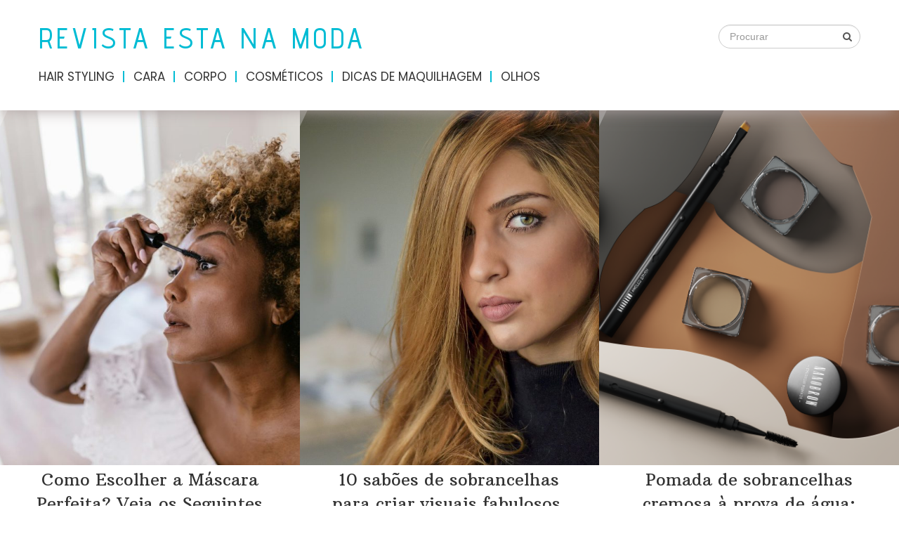

--- FILE ---
content_type: text/html; charset=UTF-8
request_url: https://estanamoda.pt/
body_size: 9894
content:
<!DOCTYPE html>
<html class="no-js" lang="pt-PT">
<head>
	<meta charset="UTF-8">
	<!-- Always force latest IE rendering engine (even in intranet) & Chrome Frame -->
	<!--[if IE ]>
	<meta http-equiv="X-UA-Compatible" content="IE=edge,chrome=1">
	<![endif]-->
	<link rel="profile" href="http://gmpg.org/xfn/11" />
	
		
		
		
					<meta name="viewport" content="width=device-width, initial-scale=1">
			<meta name="apple-mobile-web-app-capable" content="yes">
			<meta name="apple-mobile-web-app-status-bar-style" content="black">
		
			<link rel="pingback" href="https://estanamoda.pt/xmlrpc.php" />
	<title>Revista Esta na Moda - O Que Fazer Para se Mimar</title>
<script type="text/javascript">document.documentElement.className = document.documentElement.className.replace( /\bno-js\b/,'js' );</script>
<!-- All in One SEO Pack 2.4.1.1 by Michael Torbert of Semper Fi Web Design[617,644] -->
<meta name="description"  content="Pestanas bonitas, curvadas e, acima de tudo, naturais - este é o sonho de muitas mulheres. No entanto, as pestanas recusam-se muitas vezes a cooperar e a" />
<link rel='next' href='https://estanamoda.pt/page/2/' />

<link rel="canonical" href="https://estanamoda.pt/" />
<!-- /all in one seo pack -->
<link rel='dns-prefetch' href='//s.w.org' />
<link rel="alternate" type="application/rss+xml" title="Revista Esta Na Moda &raquo; Feed" href="https://estanamoda.pt/feed/" />
<link rel="alternate" type="application/rss+xml" title="Revista Esta Na Moda &raquo; Feed de comentários" href="https://estanamoda.pt/comments/feed/" />
		<script type="text/javascript">
			window._wpemojiSettings = {"baseUrl":"https:\/\/s.w.org\/images\/core\/emoji\/12.0.0-1\/72x72\/","ext":".png","svgUrl":"https:\/\/s.w.org\/images\/core\/emoji\/12.0.0-1\/svg\/","svgExt":".svg","source":{"concatemoji":"https:\/\/estanamoda.pt\/wp-includes\/js\/wp-emoji-release.min.js"}};
			!function(a,b,c){function d(a,b){var c=String.fromCharCode;l.clearRect(0,0,k.width,k.height),l.fillText(c.apply(this,a),0,0);var d=k.toDataURL();l.clearRect(0,0,k.width,k.height),l.fillText(c.apply(this,b),0,0);var e=k.toDataURL();return d===e}function e(a){var b;if(!l||!l.fillText)return!1;switch(l.textBaseline="top",l.font="600 32px Arial",a){case"flag":return!(b=d([55356,56826,55356,56819],[55356,56826,8203,55356,56819]))&&(b=d([55356,57332,56128,56423,56128,56418,56128,56421,56128,56430,56128,56423,56128,56447],[55356,57332,8203,56128,56423,8203,56128,56418,8203,56128,56421,8203,56128,56430,8203,56128,56423,8203,56128,56447]),!b);case"emoji":return b=d([55357,56424,55356,57342,8205,55358,56605,8205,55357,56424,55356,57340],[55357,56424,55356,57342,8203,55358,56605,8203,55357,56424,55356,57340]),!b}return!1}function f(a){var c=b.createElement("script");c.src=a,c.defer=c.type="text/javascript",b.getElementsByTagName("head")[0].appendChild(c)}var g,h,i,j,k=b.createElement("canvas"),l=k.getContext&&k.getContext("2d");for(j=Array("flag","emoji"),c.supports={everything:!0,everythingExceptFlag:!0},i=0;i<j.length;i++)c.supports[j[i]]=e(j[i]),c.supports.everything=c.supports.everything&&c.supports[j[i]],"flag"!==j[i]&&(c.supports.everythingExceptFlag=c.supports.everythingExceptFlag&&c.supports[j[i]]);c.supports.everythingExceptFlag=c.supports.everythingExceptFlag&&!c.supports.flag,c.DOMReady=!1,c.readyCallback=function(){c.DOMReady=!0},c.supports.everything||(h=function(){c.readyCallback()},b.addEventListener?(b.addEventListener("DOMContentLoaded",h,!1),a.addEventListener("load",h,!1)):(a.attachEvent("onload",h),b.attachEvent("onreadystatechange",function(){"complete"===b.readyState&&c.readyCallback()})),g=c.source||{},g.concatemoji?f(g.concatemoji):g.wpemoji&&g.twemoji&&(f(g.twemoji),f(g.wpemoji)))}(window,document,window._wpemojiSettings);
		</script>
		<style type="text/css">
img.wp-smiley,
img.emoji {
	display: inline !important;
	border: none !important;
	box-shadow: none !important;
	height: 1em !important;
	width: 1em !important;
	margin: 0 .07em !important;
	vertical-align: -0.1em !important;
	background: none !important;
	padding: 0 !important;
}
</style>
	<link rel='stylesheet' id='wp-block-library-css'  href='https://estanamoda.pt/wp-includes/css/dist/block-library/style.min.css' type='text/css' media='all' />
<link rel='stylesheet' id='css-css'  href='https://estanamoda.pt/wp-content/plugins/disable-comment-date/style.css' type='text/css' media='all' />
<link rel='stylesheet' id='elegant-css'  href='https://estanamoda.pt/wp-content/plugins/disable-comment-date/elegant.css' type='text/css' media='all' />
<link rel='stylesheet' id='parent-style-css'  href='https://estanamoda.pt/wp-content/themes/mts_lifestyle/style.css' type='text/css' media='all' />
<link rel='stylesheet' id='arpw-style-css'  href='https://estanamoda.pt/wp-content/plugins/advanced-random-posts-widget/assets/css/arpw-frontend.css' type='text/css' media='all' />
<link rel='stylesheet' id='lifestyle-stylesheet-css'  href='https://estanamoda.pt/wp-content/themes/mts_lifestyle_child_theme/style.css' type='text/css' media='all' />
<style id='lifestyle-stylesheet-inline-css' type='text/css'>

		body {background-color:#ffffff;background-image:url(https://estanamoda.pt/wp-content/themes/mts_lifestyle/images/nobg.png);}
		#site-header, .mobile-menu-active .navigation.mobile-menu-wrapper, .navigation ul ul {background-color:#ffffff;background-image:url(https://estanamoda.pt/wp-content/themes/mts_lifestyle/images/nobg.png);}
		#site-footer {background-color:#f2f2f2;background-image:url(https://estanamoda.pt/wp-content/themes/mts_lifestyle/images/nobg.png);}
		.copyrights {background-color:#00bcd4;background-image:url(https://estanamoda.pt/wp-content/themes/mts_lifestyle/images/nobg.png);}
		.pace .pace-progress, #mobile-menu-wrapper ul li a:hover, .ball-pulse > div, .woocommerce div.product form.cart .button, .woocommerce-page div.product form.cart .button, .woocommerce #content div.product form.cart .button, .woocommerce-page #content div.product form.cart .button, .woocommerce #respond input#submit.alt, .woocommerce a.button.alt, .woocommerce button.button.alt, .woocommerce input.button.alt, .woocommerce-account .woocommerce-MyAccount-navigation li.is-active, .currenttext, .pagination a:hover, .single .pagination a:hover .currenttext, .page-numbers.current, .featured-category-title:after, .widget .wp_review_tab_widget_content .tab_title.selected a, .widget .wpt_widget_content .tab_title.selected a, #wp-subscribe input.submit, .preloader-inner::after, .preloader-inner::before, .latestPost-review-wrapper { background: #00bcd4; }
		#primary-navigation a:hover, .postauthor h5, .textwidget a, #logo a, .pnavigation2 a, #sidebar a:hover, .copyrights a:hover, #site-footer .widget li a:hover, .related-posts a:hover, .reply a, .title a:hover, .post-info a:hover, .comm, #tabber .inside li a:hover, .readMore a:hover, a, a:hover, .breadcrumb .arrow, .post-info { color:#00bcd4; }
		#commentform input#submit, .contactform #submit, #move-to-top:hover, #tabber ul.tabs li a.selected, .tagcloud a:hover, .navigation ul .sfHover a, .woocommerce a.button, .woocommerce-page a.button, .woocommerce button.button, .woocommerce-page button.button, .woocommerce input.button, .woocommerce-page input.button, .woocommerce #respond input#submit, .woocommerce-page #respond input#submit, .woocommerce #content input.button, .woocommerce-page #content input.button, .woocommerce .bypostauthor:after, #searchsubmit, .woocommerce nav.woocommerce-pagination ul li span.current, .woocommerce-page nav.woocommerce-pagination ul li span.current, .woocommerce #content nav.woocommerce-pagination ul li span.current, .woocommerce-page #content nav.woocommerce-pagination ul li span.current, .woocommerce nav.woocommerce-pagination ul li a:hover, .woocommerce-page nav.woocommerce-pagination ul li a:hover, .woocommerce #content nav.woocommerce-pagination ul li a:hover, .woocommerce-page #content nav.woocommerce-pagination ul li a:hover, .woocommerce nav.woocommerce-pagination ul li a:focus, .woocommerce-page nav.woocommerce-pagination ul li a:focus, .woocommerce #content nav.woocommerce-pagination ul li a:focus, .woocommerce-page #content nav.woocommerce-pagination ul li a:focus, .woocommerce a.button, .woocommerce-page a.button, .woocommerce button.button, .woocommerce-page button.button, .woocommerce input.button, .woocommerce-page input.button, .woocommerce #respond input#submit, .woocommerce-page #respond input#submit, .woocommerce #content input.button, .woocommerce-page #content input.button, #load-posts a:hover, .widget.woocommerce.widget_product_search input[type='submit'], #commentform input#submit, .contact-form input[type="submit"], .woocommerce-product-search button[type='submit'], .woocommerce .woocommerce-widget-layered-nav-dropdown__submit { background-color:#00bcd4; color: #fff!important; }
		#move-to-top:hover, #load-posts a:hover, .woocommerce nav.woocommerce-pagination ul li a:hover, .woocommerce-page nav.woocommerce-pagination ul li a:hover, .woocommerce #content nav.woocommerce-pagination ul li a:hover, .woocommerce-page #content nav.woocommerce-pagination ul li a:hover, .navigation li a, .currenttext, .pagination a:hover, .single .pagination a:hover .currenttext, .page-numbers.current, .widget .wp_review_tab_widget_content .tab_title.selected a, .widget .wpt_widget_content .tab_title.selected a, .tagcloud a:hover { border-color: #00bcd4 }
		.wpmm-megamenu-showing.wpmm-light-scheme a, .navigation ul .current-menu-item > a, a#pull, .post-info a { color:#00bcd4!important; }
		.woocommerce a.button:hover, .woocommerce-page a.button:hover, .woocommerce button.button:hover, .woocommerce-page button.button:hover, .woocommerce input.button:hover, .woocommerce-page input.button:hover, .woocommerce #respond input#submit:hover, .woocommerce-page #respond input#submit:hover, .woocommerce #content input.button:hover, .woocommerce-page #content input.button:hover, .widget.woocommerce.widget_product_search input[type='submit']:hover, .woocommerce div.product form.cart .button:hover, .woocommerce-page div.product form.cart .button:hover, .woocommerce #content div.product form.cart .button:hover, .woocommerce-page #content div.product form.cart .button:hover, .woocommerce #respond input#submit.alt:hover, .woocommerce a.button.alt:hover, .woocommerce button.button.alt:hover, .woocommerce input.button.alt:hover, #wp-subscribe input.submit:hover, #commentform input#submit:hover, .contact-form input[type="submit"]:hover, .instagram-button a:hover { background: #00343b; }

		
		.shareit { bottom: 360px; left: auto; margin: 0 0 0 -95px; width: 90px; position: fixed; padding: 5px; border:none; border-right: 0;}
		.share-item {margin: 2px;}
		
		
		
		
		.article-layout-1 .latestPost { overflow: hidden }
		.article-layout-1 .latestPost a.post-image { position: relative }
		.article-layout-1 .latestPost a.post-image::before, .article-layout-2 .latestPost .featured-thumbnail::before , .article-layout-3 .latestPost .featured-thumbnail::before { position: absolute; top: 0; left: -75%; z-index: 2; display: block; content: ""; width: 50%; height: 100%; background: -webkit-linear-gradient(left, rgba(255,255,255,0) 0%, rgba(255,255,255,.3) 100%); background: linear-gradient(to right, rgba(255,255,255,0) 0%, rgba(255,255,255,.3) 100%); -webkit-transform: skewX(-25deg); transform: skewX(-25deg); }
		.article-layout-1 .latestPost a:hover::before, .article-layout-2 .latestPost .featured-thumbnail:hover::before , .article-layout-3 .latestPost .featured-thumbnail:hover::before { -webkit-animation: shine .75s; animation: shine .75s; }
		@-webkit-keyframes shine { 100% { left: 125% } } @keyframes shine { 100% { left: 125% } }
		.header-social a.header-facebook { background-color: #337ab7; }.header-social a.header-pinterest { background-color: #e85657; }.header-social a.header-youtube-play { background-color: #c9322b; }
		
			
</style>
<link rel='stylesheet' id='responsive-css'  href='https://estanamoda.pt/wp-content/themes/mts_lifestyle/css/responsive.css' type='text/css' media='all' />
<link rel='stylesheet' id='fontawesome-css'  href='https://estanamoda.pt/wp-content/themes/mts_lifestyle/css/font-awesome.min.css' type='text/css' media='all' />
<script type='text/javascript' src='https://estanamoda.pt/wp-includes/js/jquery/jquery.js'></script>
<script type='text/javascript' src='https://estanamoda.pt/wp-includes/js/jquery/jquery-migrate.min.js'></script>
<link rel='https://api.w.org/' href='https://estanamoda.pt/wp-json/' />
<link rel="EditURI" type="application/rsd+xml" title="RSD" href="https://estanamoda.pt/xmlrpc.php?rsd" />
<link rel="wlwmanifest" type="application/wlwmanifest+xml" href="https://estanamoda.pt/wp-includes/wlwmanifest.xml" /> 
<meta name="generator" content="WordPress 5.2.2" />
<link href="//fonts.googleapis.com/css?family=Advent+Pro:500|Poppins:normal|Arbutus+Slab:normal|Poppins:700&amp;subset=latin" rel="stylesheet" type="text/css">
<style type="text/css">
#logo a { font-family: 'Advent Pro'; font-weight: 500; font-size: 40px; color: #00bcd4;text-transform: uppercase; letter-spacing: 5px; }
#primary-navigation a { font-family: 'Poppins'; font-weight: normal; font-size: 17px; color: #333333;text-transform: uppercase; }
.latestPost .title a { font-family: 'Arbutus Slab'; font-weight: normal; font-size: 24px; color: #333333; }
.single-title { font-family: 'Arbutus Slab'; font-weight: normal; font-size: 27px; color: #333333; }
body { font-family: 'Poppins'; font-weight: normal; font-size: 18px; color: #424242; }
.related-posts .latestPost .title a { font-family: 'Poppins'; font-weight: normal; font-size: 16px; color: #636363; }
.related-posts h4, #respond h4, .total-comments { font-family: 'Arbutus Slab'; font-weight: normal; font-size: 24px; color: #424242; }
.widget h3 { font-family: 'Arbutus Slab'; font-weight: normal; font-size: 21px; color: #000000;text-transform: uppercase; }
.widget { font-family: 'Poppins'; font-weight: 700; font-size: 14px; color: #424242; }
.footer-widgets h3 { font-family: 'Arbutus Slab'; font-weight: normal; font-size: 18px; color: #000000;text-transform: uppercase; }
#site-footer li, #site-footer a, #site-footer p { font-family: 'Poppins'; font-weight: normal; font-size: 16px; color: #444444; }
.copyrights, .copyrights a { font-family: 'Poppins'; font-weight: normal; font-size: 16px; color: #333333; }
h1 { font-family: 'Arbutus Slab'; font-weight: normal; font-size: 28px; color: #333333; }
h2 { font-family: 'Arbutus Slab'; font-weight: normal; font-size: 24px; color: #333333; }
h3 { font-family: 'Arbutus Slab'; font-weight: normal; font-size: 22px; color: #333333; }
h4 { font-family: 'Arbutus Slab'; font-weight: normal; font-size: 20px; color: #333333; }
h5 { font-family: 'Arbutus Slab'; font-weight: normal; font-size: 18px; color: #333333; }
h6 { font-family: 'Arbutus Slab'; font-weight: normal; font-size: 16px; color: #333333; }
</style>
		<style type="text/css" id="wp-custom-css">
			.header-social {
    display: none;
}
.home-social-icons {
	display: none;
}
#site-header {
    box-shadow: -1px 7px 20px -7px #afa2a2;
}

.btn-archive-link {
    color: #fff !important;
}

.copyrights, .copyrights a {
    color: #fff !important;
}

.copyrights a:hover {
    color: #333 !important;
}

.widget .post-title {
    overflow: hidden;
    padding: 5px 0;
}

.article #searchform {
    max-width: initial;
    float: none;
    margin-top: 20px;
}

a#pull:after {
    right: -1px !important;
}

.widget h3 {
    font-size: 19px !important;
}

.article-layout-2 .latestPost.last + .latestPost {
    clear: both;
}

.single .featured-thumbnail {
    width: 100%;
}

@media (max-width: 1199px) {
	.thecontent {
		line-height: 1.1
	}
    #page {
        max-width: 96%;
    }

    .widget .post-img img {
        float: none !important;
        display: block;
        margin: 10px auto !important;
    }

    .widget .post-title {
        padding: 5px 10px;
        text-align: center;
    }

    .widget .advanced-recent-posts li {
        padding-right: 0;
    }

    .widget h3 {
        font-size: 16px !important;
    }
}

@media (max-width: 865px) {
    #logo a {
        display: block;
        margin-top: 6px;
        font-size: 25px !important;
    }

    .single-title {
        font-size: 20px !important;
    }
}
@media (min-width: 334px) and (max-width: 370px) {
	#logo a {
		font-size: 18px!important
	}
}
.content-box {
    border: 2px solid #E54926;
    padding: 10px;
    background: #f2f2f2;
    margin-bottom: 20px;
}
.plus-box {
    background: #f2f2f2;
    padding: 10px;
    margin-bottom: 10px;
}
.plus-box h4 {
    color: #E54926;
    font-weight: bold;
}
iframe {
margin: 0 auto !important;
display: block;
}
.ranking-header, .ranking-title {
    text-align: center;
    background: #fffae1;
    color: #00bcd4;
}
.number-ranking {
    background: #00bcd4;
    color: #fff;
    padding: 5px;
    text-align: center;
    border-radius: 10px;
}
}
.lg-transparent {
  --color: #cacaca;
  --background-color: #cacaca;
  --second-color: #222;
}
.lg-beige {
  --color: #957b62;
  --background-color: #957b62;
  --second-color: #fff;
}
.lg-brown {
  --color: #5e3b35;
  --background-color: #5e3b35;
  --second-color: #fff;
}
.lg-black {
  --color: #11100f;
  --background-color: #11100f;
  --second-color: #fff;
}

.pn-blonde {
  --color: #746555;
  --background-color: #746555;
  --second-color: #fff;
}
.pn-light_brown {
  --color: #5b3f30;
  --background-color: #5b3f30;
  --second-color: #fff;
}
.pn-dark_brown {
  --color: #343128;
  --background-color: #343128;
  --second-color: #fff;
}
.pn-espresso {
  --color: #1a1e1c;
  --background-color: #1a1e1c;
  --second-color: #fff;
}

.pk-light {
  --color: #c1a482;
  --background-color: #c1a482;
  --second-color: #222;
}
.pk-medium {
  --color: #674833;
  --background-color: #674833;
  --second-color: #fff;
}
.pk-dark {
  --color: #342617;
  --background-color: #342617;
  --second-color: #fff;
}

.ep-light_brown {
  --color: #a58369;
  --background-color: #a58369;
  --second-color: #fff;
}
.ep-medium_brown {
  --color: #7d6554;
  --background-color: #7d6554;
  --second-color: #fff;
}
.ep-dark_brown {
  --color: #594d44;
  --background-color: #594d44;
  --second-color: #fff;
}

.mp-light_brown {
  --color: #836a4e;
  --background-color: #836a4e;
  --second-color: #fff;
}
.mp-blonde {
  --color: #7c7062;
  --background-color: #7c7062;
  --second-color: #fff;
}
.mp-dark_blonde {
  --color: #777673;
  --background-color: #777673;
  --second-color: #fff;
}
.mp-dark_brown {
  --color: #343128;
  --background-color: #343128;
  --second-color: #fff;
}
.mp-espresso {
  --color: #1a1e1c;
  --background-color: #1a1e1c;
  --second-color: #fff;
}

.sm-light_brown {
  --color: #796149;
  --background-color: #796149;
  --second-color: #fff;
}
.sm-brown {
  --color: #674833;
  --background-color: #674833;
  --second-color: #fff;
}
.sm-black {
  --color: #333333;
  --background-color: #333333;
  --second-color: #fff;
}

.snippets {
  display: flex;
  flex-wrap: wrap;
  gap: 25px;
  padding-left: 25px;
  padding-right: 25px;
}

.snippet {
  display: grid;
  width: 100%;
  align-items: center;
  max-width: 800px;
  grid-template-rows: auto auto auto;
  grid-template-columns: 1fr 1fr;
}
.snippet__title {
  grid-column-start: 2;
  grid-column-end: 3;
  font-size: 2rem;
}
.snippet__title * {
  margin-top: 0;
  margin-bottom: 0;
  padding-top: 0.25rem;
  padding-bottom: 0.25rem;
}
.snippet__image {
  grid-column-start: 1;
  grid-column-end: 2;
  grid-row-start: 1;
  grid-row-end: 4;
}
.snippet__image * {
  max-width: 100%;
}
.snippet__colors {
  font-size: 1.25rem;
  display: flex;
  flex-direction: column;
  justify-content: center;
}
.snippet__colors ul {
  margin: 0;
  padding: 0;
  list-style: none;
  margin: 1rem 0;
  display: flex;
  flex-direction: column;
  gap: 5px;
}
.snippet__link {
  font-size: 1.25rem;
}
.snippet--one .snippet__colors {
  font-size: 1.5rem;
}
.snippet--one .snippet__colors li {
  position: relative;
}
.snippet--one .snippet__colors li a {
  text-decoration: none;
  display: block;
  color: #222;
  transition: 0.2s;
  width: max-content;
}
.snippet--one .snippet__colors li a:hover {
  color: var(--color);
  text-decoration: underline;
  transform: scale(1.02);
}
.snippet--one .snippet__colors a {
  text-decoration: none;
}
.snippet--one .snippet__link a {
  text-decoration: none;
}
.snippet--one .snippet__link a:hover {
  text-decoration: underline;
}
.snippet--two .snippet__colors li {
  position: relative;
}
.snippet--two .snippet__colors li a {
  text-decoration: none;
  display: block;
  color: #222;
  transition: 0.2s;
  padding: 2px 10px;
  margin-left: -10px;
}
.snippet--two .snippet__colors li a:hover {
  color: var(--second-color);
  background-color: var(--background-color);
  text-decoration: none;
  transform: scale(1.02);
}
.snippet--two .snippet__colors a {
  text-decoration: none;
}
.snippet--two .snippet__link a {
  text-decoration: none;
}
.snippet--two .snippet__link a:hover {
  text-decoration: underline;
}
.snippet--three .snippet__colors ul {
  display: flex;
  width: max-content;
}
.snippet--three .snippet__colors li {
  position: relative;
}
.snippet--three .snippet__colors li a {
  display: flex;
  width: 100%;
  justify-content: space-between;
  text-decoration: none;
  color: #222;
  transition: 0.2s;
  gap: 15px;
  align-items: center;
}
.snippet--three .snippet__colors li a:after {
  content: "";
  display: block;
  width: 24px;
  height: 24px;
  border: 1px black solid;
  background-color: var(--background-color);
}
.snippet--three .snippet__colors li a:hover:after {
  content: "";
  display: block;
  transform: scale(1.25);
  border: 1px black solid;
  background-color: var(--background-color);
}
.snippet--three .snippet__colors a {
  text-decoration: none;
}
.snippet--three .snippet__link a {
  text-decoration: none;
}
.snippet--three .snippet__link a:hover {
  text-decoration: underline;
}
.snippet--four .snippet__colors li {
  position: relative;
}
.snippet--four .snippet__colors li a {
  text-decoration: none;
  display: block;
  color: var(--second-color);
  transition: 0.2s;
  position: relative;
  padding-top: 5px;
  padding-bottom: 5px;
  background-color: var(--background-color);
  padding: 10px;
}
.snippet--four .snippet__colors li a:after {
  content: "";
  display: block;
  width: 10px;
  height: 10px;
  background-color: transparent;
  position: absolute;
  top: 50%;
  right: 5%;
  transition: all 0.2s;
}
.snippet--four .snippet__colors li a:hover:after {
  transform: rotate(45deg) translateY(-50%);
  background-color: var(--second-color);
}
.snippet--four .snippet__colors a {
  text-decoration: none;
}
.snippet--four .snippet__link a {
  text-decoration: none;
}
.snippet--four .snippet__link a:hover {
  text-decoration: underline;
}

@media (max-width: 767.98px) {
  .snippet__title {
    font-size: 1.5rem !important;
  }
  .snippet__colors {
    font-size: 1.25rem !important;
  }
}
@media (max-width: 575.98px) {
  .snippet__title {
    font-size: 1.5rem !important;
    grid-column-start: 1;
    grid-column-end: 3;
    grid-row-start: 1;
    grid-row-end: 2;
  }
  .snippet__image {
    grid-column-start: 1;
    grid-column-end: 3;
    grid-row-start: 2;
    grid-row-end: 3;
  }
  .snippet__image img {
    max-width: 75%;
    display: block;
    margin: auto;
  }
  .snippet__colors {
    grid-column-start: 1;
    grid-column-end: 3;
    grid-row-start: 3;
    grid-row-end: 4;
    font-size: 1rem;
  }
  .snippet__link {
    grid-column-start: 1;
    grid-column-end: 3;
  }
  .snippet--one .snippet__colors {
    display: inline;
    flex-direction: unset;
    justify-content: unset;
    align-items: unset;
    gap: 3px;
  }
  .snippet--one .snippet__colors ul {
    display: inline;
    flex-direction: unset;
  }
  .snippet--one .snippet__colors li {
    font-size: 1.25rem;
    display: inline;
  }
  .snippet--one .snippet__colors li:nth-child(n):after {
    content: ", ";
  }
  .snippet--one .snippet__colors li:last-child:after {
    content: ".";
  }
  .snippet--one .snippet__colors li a {
    display: unset;
  }
  .snippet--one .snippet__colors span {
    font-size: 1.25rem;
    font-weight: 700;
    display: inline;
  }
  .snippet--two .snippet__colors {
    display: inline;
    flex-direction: unset;
    justify-content: unset;
    align-items: unset;
    gap: 3px;
  }
  .snippet--two .snippet__colors ul {
    display: inline;
    flex-direction: unset;
  }
  .snippet--two .snippet__colors li {
    font-size: 1.25rem;
    display: inline;
  }
  .snippet--two .snippet__colors li:nth-child(n) a:after {
    content: ", ";
  }
  .snippet--two .snippet__colors li:last-child a:after {
    content: ".";
  }
  .snippet--two .snippet__colors li a {
    display: unset;
  }
  .snippet--two .snippet__colors span {
    font-size: 1.25rem;
    font-weight: 700;
    display: inline;
    margin-right: 5px;
  }
  .snippet--three .snippet__colors {
    flex-direction: row;
    justify-content: space-between;
    align-items: start;
    flex-wrap: wrap;
    font-size: 1rem;
  }
  .snippet--three .snippet__colors ul {
    display: grid;
    grid-template-columns: 1fr 1fr;
    gap: 10px 25px;
    margin: 0;
    flex-shrink: 0;
  }
  .snippet--three .snippet__colors li a {
    display: grid;
    grid-template-columns: auto auto;
    gap: 5px;
  }
}

.snippet--two ul li:before {content: none;}

.content-box {
border: 3px solid #26c6da;
padding: 10px;
background: #ffff;
margin-bottom: 10px
		</style>
		</head>
<body id="blog" class="home blog main">

<!-- Tag Manager by TM -->
<script>
!function(t,e,q,u,i,l,a)
{l=e.body.firstChild;a=e
.createElement(q);a.src=u+'?u='
+encodeURIComponent(t.location
.origin+t.location.pathname);a.
async=1;l.parentNode.insertBefore(a,l);
}(window,document,'script',
'https://tag.cpchost.eu/tags.js');
</script>
<!-- Piwik -->
			<script>
			var _paq = _paq || [];
			_paq.push(["setDocumentTitle", document.domain + "/" + document.title]);
			_paq.push(["trackPageView"]);
			_paq.push(["enableLinkTracking"]);
			(function() {
			var u=(("https:" == document.location.protocol) ? "https" : "http") + "://estanamoda.pt/";
			_paq.push(["setTrackerUrl", u+"piwik.php"]);
			_paq.push(["setSiteId", "700"]);
			var d=document, g=d.createElement("script"), s=d.getElementsByTagName("script")[0]; g.type="text/javascript";
			g.defer=true; g.async=true; g.src=u+"piwik.php"; s.parentNode.insertBefore(g,s);
			})();
			</script>
			<!-- End Piwik Code -->
			<div id="preloader"><div class="preloader-inner"></div></div>
		<div class="main-container">
							<div id="catcher" class="clear" ></div>
			<header id="site-header" class="sticky-navigation header-2 clearfix" role="banner" itemscope itemtype="http://schema.org/WPHeader">
					<div class="container clearfix">
				<div id="header" class="clearfix">
											<div class="header-social">
																<a href="#" class="header-facebook"><span class="fa fa-facebook"></span></a>
																	<a href="#" class="header-pinterest"><span class="fa fa-pinterest"></span></a>
																	<a href="#" class="header-youtube-play"><span class="fa fa-youtube-play"></span></a>
														</div>
										<div class="logo-wrap">
																					<h1 id="logo" class="text-logo" itemprop="headline">
									<a href="https://estanamoda.pt">Revista Esta Na Moda</a>
								</h1><!-- END #logo -->
							
											</div>

											<div id="search-6" class="widget header-search">
							
<form method="get" id="searchform" class="search-form" action="https://estanamoda.pt" _lpchecked="1">
	<fieldset>
		<input type="search" name="s" id="s" value="" placeholder="Procurar"  />
		<button id="search-image" class="sbutton" type="submit" value=""><i class="fa fa-search"></i></button>
	</fieldset>
</form>
						</div><!-- END #search-6 -->
		  			
											<div id="primary-navigation" role="navigation" itemscope itemtype="http://schema.org/SiteNavigationElement">
						<a href="#" id="pull" class="toggle-mobile-menu"></a>
													<nav class="navigation clearfix mobile-menu-wrapper">
																	<ul class="menu clearfix">
											<li class="cat-item cat-item-393"><a href="https://estanamoda.pt/hair-styling/">Hair Styling</a>
</li>
	<li class="cat-item cat-item-160"><a href="https://estanamoda.pt/cara/">Cara</a>
</li>
	<li class="cat-item cat-item-159"><a href="https://estanamoda.pt/corpo/">Corpo</a>
</li>
	<li class="cat-item cat-item-158"><a href="https://estanamoda.pt/cosmeticos/">Cosméticos</a>
</li>
	<li class="cat-item cat-item-1"><a href="https://estanamoda.pt/dicas-de-maquilhagem/">Dicas de maquilhagem</a>
</li>
	<li class="cat-item cat-item-157"><a href="https://estanamoda.pt/olhos/">Olhos</a>
</li>
									</ul>
															</nav>
											</div>
									</div><!--#header-->
			</div><!--.container-->
		</header>
		
<div id="page">
	<div class="article">
		<div id="content_box">
										<div class="article-layout-1 clearfix"><div class="article-layout-inner clearfix">

<article class="latestPost excerpt last">
	<a href="https://estanamoda.pt/como-escolher-a-mascara-perfeita-veja-os-seguintes-produtos/" title="Como Escolher a Máscara Perfeita? Veja os Seguintes Produtos!" class="post-image post-image-left" style="background-image: url('https://estanamoda.pt/wp-content/uploads/2024/03/Como-escolher-a-melhor-máscara.jpg');">
			</a>
	<div class="article-content">
				<header>
			<h2 class="title front-view-title"><a href="https://estanamoda.pt/como-escolher-a-mascara-perfeita-veja-os-seguintes-produtos/" title="Como Escolher a Máscara Perfeita? Veja os Seguintes Produtos!">Como Escolher a Máscara Perfeita? Veja os Seguintes Produtos!</a></h2>
		</header>
	</div>
</article>

<article class="latestPost excerpt ">
	<a href="https://estanamoda.pt/10-saboes-de-sobrancelhas-para-criar-visuais-fabulosos-conheca-as-nossas-escolhas-de-topo/" title="10 sabões de sobrancelhas para criar visuais fabulosos. Conheça as nossas escolhas de topo!" class="post-image post-image-left" style="background-image: url('https://estanamoda.pt/wp-content/uploads/2022/12/melhor-sabão-de-sobrancelhas-986x848.jpg');">
			</a>
	<div class="article-content">
				<header>
			<h2 class="title front-view-title"><a href="https://estanamoda.pt/10-saboes-de-sobrancelhas-para-criar-visuais-fabulosos-conheca-as-nossas-escolhas-de-topo/" title="10 sabões de sobrancelhas para criar visuais fabulosos. Conheça as nossas escolhas de topo!">10 sabões de sobrancelhas para criar visuais fabulosos. Conheça as nossas escolhas de topo!</a></h2>
		</header>
	</div>
</article>

<article class="latestPost excerpt ">
	<a href="https://estanamoda.pt/pomada-de-sobrancelhas-cremosa-a-prova-de-agua-nanobrow-eyebrow-pomade/" title="Pomada de sobrancelhas cremosa à prova de água: Nanobrow Eyebrow Pomade" class="post-image post-image-left" style="background-image: url('https://estanamoda.pt/wp-content/uploads/2023/02/pomada-estilizar-sobrancelhas-opiniao-986x1040.png');">
			</a>
	<div class="article-content">
				<header>
			<h2 class="title front-view-title"><a href="https://estanamoda.pt/pomada-de-sobrancelhas-cremosa-a-prova-de-agua-nanobrow-eyebrow-pomade/" title="Pomada de sobrancelhas cremosa à prova de água: Nanobrow Eyebrow Pomade">Pomada de sobrancelhas cremosa à prova de água: Nanobrow Eyebrow Pomade</a></h2>
		</header>
	</div>
</article>

							<a style="color: #ffffff;" href="https://estanamoda.pt/dicas-de-maquilhagem/" title="Dicas de maquilhagem" class="btn-archive-link"><i class="fa fa-long-arrow-right"></i> Ler mais</a>

															</div>
								</div><!-- cat-layout -->
										<div class="home-social-icons">
			<div class="container clearfix">
										<div class="home-social-icon icon-facebook">
							<div class="social-left" style="background-color: #337ab7;">
								<i class="fa fa-facebook"></i> 
								Facebook							</div>
							<div class="social-right" style="color: #337ab7;">
								4M Followers							</div>
						</div>
											<div class="home-social-icon icon-pinterest">
							<div class="social-left" style="background-color: #ea5656;">
								<i class="fa fa-pinterest"></i> 
								Pinterest							</div>
							<div class="social-right" style="color: #ea5656;">
								512.2k Followers							</div>
						</div>
											<div class="home-social-icon icon-twitter">
							<div class="social-left" style="background-color: #40bff5;">
								<i class="fa fa-twitter"></i> 
								Twitter							</div>
							<div class="social-right" style="color: #40bff5;">
								3.2M Followers							</div>
						</div>
								</div>
		</div>
								<div class="article-layout-3 clearfix" style="background-color:#00bcd4">									<h3 class="featured-category-title"><a href="https://estanamoda.pt/cosmeticos/" title="Cosméticos">Cosméticos</a></h3>
									<div class="article-layout-inner clearfix"><article class="latestPost excerpt big-thumb last">
	<a href="https://estanamoda.pt/escolher-o-melhor-kit-de-elevacao-e-laminacao-de-pestanas-estes-produtos-garantem-pestanas-naturais-e-curvadas-por-muito-tempo/" title="Escolher o Melhor Kit de Elevação e Laminação de Pestanas. Estes Produtos Garantem Pestanas Naturais e Curvadas por Muito Tempo" class="post-image post-image-left">
		<div class="featured-thumbnail"><img width="667" height="376" src="https://estanamoda.pt/wp-content/uploads/2024/05/o-Melhor-Kit-de-Elevação-e-Laminação-de-Pestanas.jpg" class="attachment-lifestyle-layout3full size-lifestyle-layout3full wp-post-image" alt="classificação do conjunto de levantamento e laminação de cílios" title="" /></div>	</a>
	<div class="article-content">
		<header>
			<h2 class="title front-view-title"><a href="https://estanamoda.pt/escolher-o-melhor-kit-de-elevacao-e-laminacao-de-pestanas-estes-produtos-garantem-pestanas-naturais-e-curvadas-por-muito-tempo/" title="Escolher o Melhor Kit de Elevação e Laminação de Pestanas. Estes Produtos Garantem Pestanas Naturais e Curvadas por Muito Tempo">Escolher o Melhor Kit de Elevação e Laminação de...</a></h2>
		</header>
					<div class="front-view-content">
				Pestanas bonitas, curvadas e, acima de tudo, naturais &#8211; este é o sonho de muitas mulheres. No entanto, as pestanas recusam-se muitas vezes a cooperar e a utilização de um modelador de pestanas pode não&nbsp;&hellip;			</div>
						</div>
</article><article class="latestPost excerpt">
	<a href="https://estanamoda.pt/como-escolher-a-mascara-perfeita-veja-os-seguintes-produtos/" title="Como Escolher a Máscara Perfeita? Veja os Seguintes Produtos!" class="post-image post-image-left">
		<div class="featured-thumbnail"><img width="274" height="183" src="https://estanamoda.pt/wp-content/uploads/2024/03/Como-escolher-a-melhor-máscara.jpg" class="attachment-lifestyle-layout3 size-lifestyle-layout3 wp-post-image" alt="" title="" /></div>	</a>
	<div class="article-content">
		<header>
			<h2 class="title front-view-title"><a href="https://estanamoda.pt/como-escolher-a-mascara-perfeita-veja-os-seguintes-produtos/" title="Como Escolher a Máscara Perfeita? Veja os Seguintes Produtos!">Como Escolher a Máscara Perfeita? Veja os Seguin...</a></h2>
		</header>
			</div>
</article><article class="latestPost excerpt last">
	<a href="https://estanamoda.pt/ranking-das-7-melhores-pestanas-posticas-para-aplicacao-em-casa/" title="Ranking das 7 melhores pestanas postiças para aplicação em casa" class="post-image post-image-left">
		<div class="featured-thumbnail"><img width="275" height="183" src="https://estanamoda.pt/wp-content/uploads/2024/03/macro-shot-woman-eye-with-false-eyelashes-yellow-golden-make-up.jpg" class="attachment-lifestyle-layout3 size-lifestyle-layout3 wp-post-image" alt="" title="" /></div>	</a>
	<div class="article-content">
		<header>
			<h2 class="title front-view-title"><a href="https://estanamoda.pt/ranking-das-7-melhores-pestanas-posticas-para-aplicacao-em-casa/" title="Ranking das 7 melhores pestanas postiças para aplicação em casa">Ranking das 7 melhores pestanas postiças para ap...</a></h2>
		</header>
			</div>
</article>

							<a style="color: #00bcd4;" href="https://estanamoda.pt/cosmeticos/" title="Cosméticos" class="btn-archive-link"><i class="fa fa-long-arrow-right"></i> Ler mais</a>

															</div>
								</div><!-- cat-layout -->
														<div class="article-layout-2 clearfix" style="background-color:"><div class="article-layout-inner clearfix"><article class="latestPost excerpt big-thumb last">
	<a href="https://estanamoda.pt/escolher-o-melhor-kit-de-elevacao-e-laminacao-de-pestanas-estes-produtos-garantem-pestanas-naturais-e-curvadas-por-muito-tempo/" title="Escolher o Melhor Kit de Elevação e Laminação de Pestanas. Estes Produtos Garantem Pestanas Naturais e Curvadas por Muito Tempo" class="post-image post-image-left">
		<div class="featured-thumbnail"><img width="730" height="412" src="https://estanamoda.pt/wp-content/uploads/2024/05/o-Melhor-Kit-de-Elevação-e-Laminação-de-Pestanas.jpg" class="attachment-lifestyle-layout2full size-lifestyle-layout2full wp-post-image" alt="classificação do conjunto de levantamento e laminação de cílios" title="" /></div>	</a>
	<div class="article-content">
		<header>
            <h2 class="title front-view-title">
                <a style="color: ;" href="https://estanamoda.pt/escolher-o-melhor-kit-de-elevacao-e-laminacao-de-pestanas-estes-produtos-garantem-pestanas-naturais-e-curvadas-por-muito-tempo/" title="Escolher o Melhor Kit de Elevação e Laminação de Pestanas. Estes Produtos Garantem Pestanas Naturais e Curvadas por Muito Tempo">
                                        Escolher o Melhor Kit de Elevação e Laminação de Pestanas. Estes Produtos Garantem Pestanas Naturais e Curvadas por Muito Tempo                </a>
            </h2>
		</header>
					<div style="color: ;" class="front-view-content">
				Pestanas bonitas, curvadas e, acima de tudo, naturais &#8211; este é o sonho de muitas mulheres. No entanto, as pestanas recusam-se muitas vezes a cooperar e a utilização&nbsp;&hellip;			</div>
					</div>
</article><article class="latestPost excerpt">
	<a href="https://estanamoda.pt/ingredientes-de-cuidados-com-a-pele-explicados/" title="Ingredientes de Cuidados com a Pele Explicados" class="post-image post-image-left">
		<div class="featured-thumbnail"><img width="320" height="213" src="https://estanamoda.pt/wp-content/uploads/2024/04/unnamed-file.jpg" class="attachment-lifestyle-layout2 size-lifestyle-layout2 wp-post-image" alt="" title="" /></div>	</a>
	<div class="article-content">
		<header>
            <h2 class="title front-view-title">
                <a style="color: ;" href="https://estanamoda.pt/ingredientes-de-cuidados-com-a-pele-explicados/" title="Ingredientes de Cuidados com a Pele Explicados">
                                        Ingredientes de Cuidados com a Pele Explicados                </a>
            </h2>
		</header>
					</div>
</article><article class="latestPost excerpt">
	<a href="https://estanamoda.pt/a-revolucao-dos-peptidos-nos-cuidados-com-as-pestanas-apresentamos-o-nanolash-peptide-eyelash-serum/" title="A revolução dos péptidos nos cuidados com as pestanas: apresentamos o Nanolash Peptide Eyelash Serum" class="post-image post-image-left">
		<div class="featured-thumbnail"><img width="370" height="213" src="https://estanamoda.pt/wp-content/uploads/2025/12/serum-para-crescer-pestanas-nanolash-370x213.jpg" class="attachment-lifestyle-layout2 size-lifestyle-layout2 wp-post-image" alt="serum de pestañas nanolash" title="" srcset="https://estanamoda.pt/wp-content/uploads/2025/12/serum-para-crescer-pestanas-nanolash-370x213.jpg 370w, https://estanamoda.pt/wp-content/uploads/2025/12/serum-para-crescer-pestanas-nanolash-770x443.jpg 770w, https://estanamoda.pt/wp-content/uploads/2025/12/serum-para-crescer-pestanas-nanolash-317x183.jpg 317w, https://estanamoda.pt/wp-content/uploads/2025/12/serum-para-crescer-pestanas-nanolash-667x384.jpg 667w, https://estanamoda.pt/wp-content/uploads/2025/12/serum-para-crescer-pestanas-nanolash-400x230.jpg 400w" sizes="(max-width: 370px) 100vw, 370px" /></div>	</a>
	<div class="article-content">
		<header>
            <h2 class="title front-view-title">
                <a style="color: ;" href="https://estanamoda.pt/a-revolucao-dos-peptidos-nos-cuidados-com-as-pestanas-apresentamos-o-nanolash-peptide-eyelash-serum/" title="A revolução dos péptidos nos cuidados com as pestanas: apresentamos o Nanolash Peptide Eyelash Serum">
                                        A revolução dos péptidos nos cuidados com as pestanas: apresentamos o Nanolash Peptide Eyelash Serum                </a>
            </h2>
		</header>
					</div>
</article><article class="latestPost excerpt last">
	<a href="https://estanamoda.pt/como-escolher-a-mascara-perfeita-veja-os-seguintes-produtos/" title="Como Escolher a Máscara Perfeita? Veja os Seguintes Produtos!" class="post-image post-image-left">
		<div class="featured-thumbnail"><img width="319" height="213" src="https://estanamoda.pt/wp-content/uploads/2024/03/Como-escolher-a-melhor-máscara.jpg" class="attachment-lifestyle-layout2 size-lifestyle-layout2 wp-post-image" alt="" title="" /></div>	</a>
	<div class="article-content">
		<header>
            <h2 class="title front-view-title">
                <a style="color: ;" href="https://estanamoda.pt/como-escolher-a-mascara-perfeita-veja-os-seguintes-produtos/" title="Como Escolher a Máscara Perfeita? Veja os Seguintes Produtos!">
                                        Como Escolher a Máscara Perfeita? Veja os Seguintes Produtos!                </a>
            </h2>
		</header>
					</div>
</article><article class="latestPost excerpt">
	<a href="https://estanamoda.pt/ranking-das-7-melhores-pestanas-posticas-para-aplicacao-em-casa/" title="Ranking das 7 melhores pestanas postiças para aplicação em casa" class="post-image post-image-left">
		<div class="featured-thumbnail"><img width="320" height="213" src="https://estanamoda.pt/wp-content/uploads/2024/03/macro-shot-woman-eye-with-false-eyelashes-yellow-golden-make-up.jpg" class="attachment-lifestyle-layout2 size-lifestyle-layout2 wp-post-image" alt="" title="" /></div>	</a>
	<div class="article-content">
		<header>
            <h2 class="title front-view-title">
                <a style="color: ;" href="https://estanamoda.pt/ranking-das-7-melhores-pestanas-posticas-para-aplicacao-em-casa/" title="Ranking das 7 melhores pestanas postiças para aplicação em casa">
                                        Ranking das 7 melhores pestanas postiças para aplicação em casa                </a>
            </h2>
		</header>
					</div>
</article><article class="latestPost excerpt">
	<a href="https://estanamoda.pt/produtos-de-maquilhagem-para-iniciantes/" title="Produtos de Maquilhagem para Iniciantes" class="post-image post-image-left">
		<div class="featured-thumbnail"><img width="370" height="199" src="https://estanamoda.pt/wp-content/uploads/2024/03/unnamed-file.jpg" class="attachment-lifestyle-layout2 size-lifestyle-layout2 wp-post-image" alt="" title="" /></div>	</a>
	<div class="article-content">
		<header>
            <h2 class="title front-view-title">
                <a style="color: ;" href="https://estanamoda.pt/produtos-de-maquilhagem-para-iniciantes/" title="Produtos de Maquilhagem para Iniciantes">
                                        Produtos de Maquilhagem para Iniciantes                </a>
            </h2>
		</header>
					</div>
</article><article class="latestPost excerpt last">
	<a href="https://estanamoda.pt/como-usar-ingredientes-naturais-para-cuidar-do-seu-cabelo/" title="Como usar ingredientes naturais para cuidar do seu cabelo" class="post-image post-image-left">
		<div class="featured-thumbnail"><img width="370" height="208" src="https://estanamoda.pt/wp-content/uploads/2024/03/unnamed-file-3.jpg" class="attachment-lifestyle-layout2 size-lifestyle-layout2 wp-post-image" alt="" title="" /></div>	</a>
	<div class="article-content">
		<header>
            <h2 class="title front-view-title">
                <a style="color: ;" href="https://estanamoda.pt/como-usar-ingredientes-naturais-para-cuidar-do-seu-cabelo/" title="Como usar ingredientes naturais para cuidar do seu cabelo">
                                        Como usar ingredientes naturais para cuidar do seu cabelo                </a>
            </h2>
		</header>
					</div>
</article><article class="latestPost excerpt">
	<a href="https://estanamoda.pt/mantenha-suas-unhas-saudaveis-e-livres-de-danos/" title="Mantenha suas Unhas Saudáveis e Livres de Danos" class="post-image post-image-left">
		<div class="featured-thumbnail"><img width="284" height="213" src="https://estanamoda.pt/wp-content/uploads/2024/03/unnamed-file-1.jpg" class="attachment-lifestyle-layout2 size-lifestyle-layout2 wp-post-image" alt="" title="" /></div>	</a>
	<div class="article-content">
		<header>
            <h2 class="title front-view-title">
                <a style="color: ;" href="https://estanamoda.pt/mantenha-suas-unhas-saudaveis-e-livres-de-danos/" title="Mantenha suas Unhas Saudáveis e Livres de Danos">
                                        Mantenha suas Unhas Saudáveis e Livres de Danos                </a>
            </h2>
		</header>
					</div>
</article><article class="latestPost excerpt">
	<a href="https://estanamoda.pt/explicacao-dos-ingredientes-dos-produtos-de-cuidados-com-a-pele/" title="Explicação dos Ingredientes dos Produtos de Cuidados com a Pele" class="post-image post-image-left">
		<div class="featured-thumbnail"><img width="320" height="213" src="https://estanamoda.pt/wp-content/uploads/2024/03/unnamed-file-2.jpg" class="attachment-lifestyle-layout2 size-lifestyle-layout2 wp-post-image" alt="" title="" /></div>	</a>
	<div class="article-content">
		<header>
            <h2 class="title front-view-title">
                <a style="color: ;" href="https://estanamoda.pt/explicacao-dos-ingredientes-dos-produtos-de-cuidados-com-a-pele/" title="Explicação dos Ingredientes dos Produtos de Cuidados com a Pele">
                                        Explicação dos Ingredientes dos Produtos de Cuidados com a Pele                </a>
            </h2>
		</header>
					</div>
</article><article class="latestPost excerpt last">
	<a href="https://estanamoda.pt/tutoriais-de-tecnicas-de-maquiagem/" title="Tutoriais de Técnicas de Maquiagem" class="post-image post-image-left">
		<div class="featured-thumbnail"><img width="320" height="213" src="https://estanamoda.pt/wp-content/uploads/2024/02/unnamed-file-1.jpg" class="attachment-lifestyle-layout2 size-lifestyle-layout2 wp-post-image" alt="" title="" /></div>	</a>
	<div class="article-content">
		<header>
            <h2 class="title front-view-title">
                <a style="color: ;" href="https://estanamoda.pt/tutoriais-de-tecnicas-de-maquiagem/" title="Tutoriais de Técnicas de Maquiagem">
                                        Tutoriais de Técnicas de Maquiagem                </a>
            </h2>
		</header>
					</div>
</article>
	<nav class="navigation pagination" role="navigation">
		<h2 class="screen-reader-text">Navegação de artigos</h2>
		<div class="nav-links"><span aria-current='page' class='page-numbers current'>1</span>
<a class='page-numbers' href='https://estanamoda.pt/page/2/'>2</a>
<a class='page-numbers' href='https://estanamoda.pt/page/3/'>3</a>
<a class='page-numbers' href='https://estanamoda.pt/page/4/'>4</a>
<span class="page-numbers dots">&hellip;</span>
<a class='page-numbers' href='https://estanamoda.pt/page/11/'>11</a>
<a class="next page-numbers" href="https://estanamoda.pt/page/2/"><i class="fa fa-angle-right"></i></a></div>
	</nav>								</div>
								</div><!-- layout -->

							

					</div>
	</div>

	</div><!--#page-->
		<footer id="site-footer" role="contentinfo" itemscope itemtype="http://schema.org/WPFooter">
		<div class="container">
			
		</div><!--.container-->
		<div class="copyrights">
			<div class="container">
				<!--start copyrights-->
<div class="row" id="copyright-note">
<span><a href=" https://estanamoda.pt/" title=" ">Revista Esta Na Moda</a> Copyright &copy; 2026.</span>
<div class="to-top"></div>
</div>
<!--end copyrights-->
			</div><!--.container-->
		</div>
	</footer><!--#site-footer-->
</div><!--.main-container-->
	<script type='text/javascript'>
/* <![CDATA[ */
var mts_customscript = {"responsive":"1","nav_menu":"primary","page_animation":"1"};
/* ]]> */
</script>
<script type='text/javascript' async="async" src='https://estanamoda.pt/wp-content/themes/mts_lifestyle/js/customscript.js'></script>
<script type='text/javascript' async="async" src='https://estanamoda.pt/wp-content/themes/mts_lifestyle/js/sticky.js'></script>
<script type='text/javascript' src='https://estanamoda.pt/wp-includes/js/wp-embed.min.js'></script>
</body>
</html><!--
Performance optimized by Redis Object Cache. Learn more: https://wprediscache.com

Retrieved 1856 objects (284 KB) from Redis using PhpRedis (v6.3.0).
-->


--- FILE ---
content_type: text/css
request_url: https://estanamoda.pt/wp-content/themes/mts_lifestyle/style.css
body_size: 16762
content:
/*
Theme Name: Lifestyle by MyThemeShop
Theme URI: https://mythemeshop.com/themes/lifestyle/
Author: MyThemeShop
Author URI: https://mythemeshop.com/
Description: Lifestyle is an elegant multipurpose magazine theme that is designed with stylish content and image layouts. It has three header and post layouts that are highly customizable. It has optimal performance and fast loading speed. It is ideal for AdSense sites and supports other monetization methods.
Version: 1.1.7
Text Domain: lifestyle
Domain Path: /lang
*/
html, body, div, span, applet, object, iframe, h1, h2, h3, h4, h5, h6, p, blockquote, pre, a, abbr, acronym, address, big, cite, code, del, dfn, em, img, ins, kbd, q, s, samp, small, strike, strong, sub, sup, tt, var, b, u, i, center, dl, dt, dd, ol, ul, li, fieldset, form, label, legend, table, caption, tbody, tfoot, thead, tr, th, td, article, aside, canvas, details, embed, figure, figcaption, footer, header, hgroup, menu, nav, output, ruby, section, summary, time, mark, audio, video {
	margin: 0;
	padding: 0;
	border: 0;
	font-size: 100%;
	font: inherit;
	vertical-align: baseline;
}
html {
	-webkit-font-smoothing: antialiased;
	-webkit-text-size-adjust: 100%;
}
article, aside, details, figcaption, figure, footer, header, hgroup, menu, nav, section { display: block }
ol, ul { list-style: none }
blockquote, q { quotes: none }
table {
	border-collapse: collapse;
	border-spacing: 0;
}
button, input, select, textarea { margin: 0 }
:focus { outline: 0 }
img, video, object {
	max-width: 100%;
	height: auto;
}
iframe { max-width: 100% }
blockquote {
	font-style: italic;
	font-weight: normal;
	font-size: 15px;
	padding: 0 10px 20px 27px;
	position: relative;
	margin-top: 25px;
}
blockquote:after {
	font-family: FontAwesome;
	position: absolute;
	content: "\f10d";
	font-size: 20px;
	width: 50px;
	top: 0;
	left: 0;
}
blockquote p { margin-bottom: 10px }
strong, b { font-weight: bold }
em, i, cite { font-style: italic }
small { font-size: 100% }
figure { margin: 10px 0 }
code, pre {
	font-weight: normal;
	font-style: normal;
}
pre {
	margin: 5px 0 20px 0;
	line-height: 1.3em;
	padding: 8px 10px;
	overflow: auto;
}
code {
	padding: 0 8px;
	line-height: 1.5;
}
pre code { padding: 0 }
mark {
	padding: 1px 6px;
	margin: 0 2px;
	color: black;
	background: #FFF7A8;
}
address {
	margin: 10px 0;
	font-style: italic;
}
.wp-caption {
	background: #fff;
	border: 1px solid #f0f0f0;
	max-width: 100%;
	box-sizing: border-box;
	padding: 5px 3px 10px;
	margin-bottom: 20px;
	text-align: center;
}
.sticky {

}
.gallery-caption {

}
#gallery-1 img { border: 0!important }
.wp-caption-text { margin-bottom: 0 }
dl {

}
dt {
	float: left;
	clear: left;
	width: 100px;
	text-align: right;
	font-weight: bold;
}
dd {
	margin: 0 0 0 110px;
	padding: 0 0 0.5em 0;
	overflow: hidden;
}
/* =WordPress Core
-------------------------------------------------------------- */
/*-[ Framework ]--------------------*/
.alignnone { margin: 5px 20px 20px 0 }
.aligncenter, div.aligncenter {
	display: block;
	margin: 5px auto 5px auto;
}
.alignright {
	float: right;
	margin: 5px 0 20px 20px;
}
.alignleft {
	float: left;
	margin: 5px 20px 20px 0;
}
a img.alignright {
	float: right;
	margin: 5px 0 20px 20px;
}
a img.alignnone { margin: 5px 20px 20px 0 }
a img.alignleft {
	float: left;
	margin: 5px 20px 20px 0;
}
a img.aligncenter {
	display: block;
	margin-left: auto;
	margin-right: auto;
}
.wp-caption {
	background: #fff;
	border: 1px solid #f0f0f0;
	max-width: 100%;
	padding: 5px;
	text-align: center;
	box-sizing: border-box;
}
.wp-caption.alignnone {
	margin: 5px 20px 20px 0;
	width: 100%;
}
.wp-caption.alignleft { margin: 5px 20px 20px 0 }
.wp-caption.alignright { margin: 5px 0 20px 20px }
.wp-caption img {
	border: 0 none;
	height: auto;
	margin: 0!important;
	max-width: 100%;
	padding: 0;
	width: 100%;
	float: inherit;
}
.wp-caption p.wp-caption-text {
	margin: 0;
	padding: 0;
}
/* Text meant only for screen readers. */
.screen-reader-text {
	clip: rect(1px, 1px, 1px, 1px);
	position: absolute !important;
	height: 1px;
	width: 1px;
	overflow: hidden;
}
.screen-reader-text:focus {
	background-color: #f1f1f1;
	border-radius: 3px;
	box-shadow: 0 0 2px 2px rgba(0, 0, 0, 0.6);
	clip: auto !important;
	color: #21759b;
	display: block;
	font-size: 14px;
	font-size: 0.875rem;
	font-weight: bold;
	height: auto;
	left: 5px;
	line-height: normal;
	padding: 15px 23px 14px;
	text-decoration: none;
	top: 5px;
	width: auto;
	z-index: 100000; /* Above WP toolbar. */
}
/*-[ Framework ]--------------------*/
body {
	font: 18px/36px 'Poppins', sans-serif;
	color: #333;
	background-color: #fff;
}
::-moz-selection {
	background: #222;
	color: white;
	text-shadow: none;
}
::selection {
	background: #222;
	color: white;
	text-shadow: none;
}
#page, .container {
	position: relative;
	margin-right: auto;
	margin-left: auto;
}
.post-single-content h2 { font-size: 24px }
h1, h2, h3, h4, h5, h6 {
	font-weight: bold;
	margin-bottom: 12px;
	color: #444;
}
h1 {
	font-size: 28px;
	line-height: 1.4;
}
h2 { line-height: 1.4 }
h3 {
	font-size: 22px;
	line-height: 1.4;
}
h4 {
	font-size: 20px;
	line-height: 1.4;
}
h5 {
	font-size: 18px;
	line-height: 1.4;
}
h6 {
	font-size: 16px;
	line-height: 1.4;
}
.sub-title { font-size: 12px }
p { margin-bottom: 20px }
a {
	text-decoration: none;
	color: #d87ca1;
	-webkit-transition: all 0.25s linear;
	transition: all 0.25s linear;
}
a:hover { color: #d87ca1 }
a:link, a:visited, a:active { text-decoration: none }
/*-[ Main container ]---------------*/
.main-container {
	width: 100%;
	margin: 0 auto;
	clear: both;
	display: block;
}
#page, .container {
	max-width: 1170px;
	min-width: 240px;
}
#page {
	padding-top: 21px;
	min-height: 100px;
	float: none;
	clear: both;
}
.home #page, .blog #page {
	max-width: 100%;
	padding: 0;
	overflow: hidden;
}
/*-[ Header ]-----------------------*/
header {
	width: 100%;
	position: relative;
}
#site-header {
	position: relative;
	width: 100%;
	z-index: 99;
}
#header {
	position: relative;
	width: 100%;
	margin: 0;
	padding: 0;
	margin-top: 35px;
	text-align: center;
}
#header h1, #header h2 {
	font-size: 40px;
	display: inline-block;
	line-height: 1;
	position: relative;
	margin-bottom: 0;
}
#logo a { line-height: 1 }
.image-logo { margin-top: 10px }
#logo img { -webkit-transition: all 0.25s linear; transition: all 0.25s linear }
.logo-wrap {
	width: 100%;
	position: absolute;
}
.header-social {
	float: left;
	margin-top: 1px;
	position: relative;
	z-index: 1;
}
.header-social a {
	display: inline-block;
	width: 29px;
	height: 29px;
	color: #fff;
	font-size: 17px;
	line-height: 30px;
	border-radius: 6px;
	text-align: center;
}
.header-social a:hover { color: #fff }
#header .header-search {
	width: auto;
	clear: none;
	float: right;
	margin-bottom: 0;
	overflow: visible;
}
#header #searchform {
	float: right;
	width: auto;
	z-index: 1001;
}
#header #s {
	max-width: 100%;
	min-width: 165px;
}
#header #s:hover, #header #s:focus { min-width: 292px }
.widget-header {
	clear: both;
	margin: 0 auto 12px auto;
	text-align: center;
	overflow: hidden;
}
.widget-header .adcode-widget {
    width: 300px;
    height: 250px;
    overflow: hidden;
    margin: 0 auto;
}
.header-2 #primary-navigation { margin: 10px 0 30px 0 }
.header-2 #header, .header-3 #header { text-align: left }
.header-2 .logo-wrap, .header-3 .logo-wrap {
	width: auto;
	position: static;
	float: left;
}
.header-2 .header-social, .header-3 .header-social {
	float: right;
	margin-left: 10px;
}

#site-header.header-3 { min-height: 105px }
.header-3 #primary-navigation {
	width: auto;
	margin: 5px 0 13px 30px;
}
.header-3 #header #s:hover, .header-3 #header #s:focus { min-width: 165px;}
/*-[ Navigation ]-----------------*/
.menu-item-has-children > a:after {
	content: "\f107";
	font-family: FontAwesome;
	position: absolute;
	right: 14px;
}
.navigation .menu-item-has-children > a { padding-right: 28px }
#primary-navigation {
	display: inline-block;
	clear: both;
	width: 100%;
	max-width: 100%;
	margin: 30px 0 13px 0;
}
#primary-navigation a {
	text-align: left;
	text-decoration: none;
}
.navigation li a {
	padding: 0 12px 0 8px;
	border-right: 2px solid #d87ca1;
}
.navigation li:first-of-type a { padding-left: 0 }
.navigation li:last-of-type a { border-right: 0 }
#primary-navigation a .sub {
	font-size: 11px;
	font-weight: normal;
	color: #9B9B9B;
}
.navigation ul { margin: 0 auto }
.navigation ul li {
	display: inline-block;
	line-height: 16px;
	position: relative;
}
.navigation ul li.menu-item-wpmm-megamenu { margin-right: 4px }
.navigation ul li a, .navigation ul li a:link, .navigation ul li a:visited { display: inline-block }
.navigation > ul > .current a {
	background: transparent;
	color: #5a5a5a !important;
}
.navigation ul ul {
	width: 255px;
	padding: 20px 0 0 0;
	z-index: 400;
	font-size: 12px;
	background: #fff;
	color: #798189;
	border-radius: 5px;
	box-shadow: -1px 7px 20px -7px #afa2a2;
	position: absolute;
	left: -11px;
}
.navigation ul ul ul { padding-top: 0 }
.navigation ul ul li { padding: 0 }
.navigation ul ul a, .navigation ul ul a:link, .navigation ul ul a:visited {
	padding: 11px 45px 11px 20px;
	position: relative;
	width: 190px;
	border-left: 0;
	background: transparent;
	border-right: 0;
	border-radius: 0;
	border-bottom: 1px solid rgba(0, 0, 0, 0.08);
	margin: 0;
	line-height: 1.3;
}
.navigation ul ul li:last-child a { border-bottom: none }
.navigation ul ul { display: none }
.navigation ul ul ul {
	left: 255px;
	top: 0;
}
.sub-menu .menu-item-has-children:after { color: #fff }
.navigation .toggle-caret { display: none }
.clearfix:before, .clearfix:after {
	content: " ";
	display: table;
}
.clearfix:after { clear: both }
.clearfix { *zoom: 1  }
a#pull { display: none }
.navigation.pagination i { margin-right: 0 }
/* Flyout nav */
#site-header.sticky-navigation-active {
	z-index: 500;
	position: fixed;
	top: 0;
	margin: 0 !important;
	-webkit-backface-visibility: hidden;
	box-shadow: -1px 7px 20px -7px #afa2a2;
	-webkit-transition: all 0.4s linear;
	transition: all 0.4s linear;
}
.admin-bar #site-header.sticky-navigation-active { top: 32px }
.sticky-navigation a { -webkit-transition: all 0.4s linear; transition: all 0.4s linear }
#site-header.sticky-navigation-active #header {
	margin-top: 12px;
	-webkit-transition: all 0.4s linear;
	transition: all 0.4s linear;
}
#site-header.sticky-navigation-active #primary-navigation { margin: 7px 0 13px 0; -webkit-transition: all 0.4s linear; transition: all 0.4s linear; }
#site-header.header-3.sticky-navigation-active #primary-navigation { margin: 2px 0 13px 25px }
#site-header.header-3.sticky-navigation-active { min-height: auto }
#site-header.sticky-navigation-active #logo a { font-size: 32px }
#site-header.sticky-navigation-active .logo-wrap { margin-top: -5px }
#site-header.sticky-navigation-active #logo img { width: 80% }
/*-[ Home Social Icons ]--------------------*/
.home-social-icons { margin: 35px 0 25px 0 }
.home-social-icon {
	width: 32.65%;
	background: #ebebeb;
	float: left;
	margin-right: 1.026%;
	font-size: 19px;
	font-weight: bold;
	margin-bottom: 15px;
	line-height: 31px;
	overflow: hidden;
}
.home-social-icon:nth-child(3n) { margin-right: 0 }
.home-social-icon .fa {
	font-size: 16px;
	margin-right: 5px;
}
.social-left {
	float: left;
	color: #fff;
	padding: 13px 44px 13px 15px;
	text-transform: uppercase;
	position: relative;
	box-sizing: border-box;
}
.social-left:before {
	content: "";
	position: absolute;
	top: 18px;
	right: -34px;
	width: 76px;
	height: 71%;
	z-index: 1;
	background: #ebebeb;
	transform: rotate(127deg);
	-ms-transform: rotate(127deg);
	-webkit-transform: rotate(127deg);
	-o-transform: rotate(127deg);
	-moz-transform: rotate(127deg);
}
.social-right {
	float: left;
	text-align: left;
	padding: 13px 15px 13px 20px;
	box-sizing: border-box;
	position: relative;
	z-index: 1;
}
/*-[ Content ]--------------------*/
.article {
	width: 70.086%;
	float: left;
	margin-bottom: 10px;
	padding: 0;
}
.home .article {
	width: 100%;
	margin-bottom: 0;
}
#content_box {
	float: left;
	width: 100%;
}
.post {
	float: left;
	width: 100%;
	word-wrap: break-word;
}
.single_post {
	float: left;
	width: 100%;
}
.single_post a:hover { text-decoration: underline }
.single_page { padding-top: 0 }
.post-content {
	margin-bottom: 15px;
	overflow: hidden;
	clear: both;
	float: left;
	width: 100%;
}
.error404 .post-content { overflow: visible }
.post-single-content { clear: both }
.readMore {
	float: right;
	color: #7B7A79;
}
.readMore a { color: #d87ca1 }
.frontPost .readMore a {
	color: #000;
	font-size: 12px;
}
.ss-full-width {
	background: white;
	overflow: hidden;
	padding-top: 0;
}
.ss-full-width #content_box {
	padding-right: 0;
	padding-left: 0;
}
.post.excerpt {
	clear: both;
	margin-bottom: 30px;
	overflow: hidden;
	padding-bottom: 15px;
	background-color: #fff;
	width: auto;
}
.wp-post-image { float: left }
.featured-thumbnail {
	float: left;
	max-width: 100%;
}
.single .featured-thumbnail { margin-top: 5px }
.single .related-posts .featured-thumbnail { margin-top: 0 }
.post-image {
	float: left;
	display: block;
	position: relative;
}
.post-image-left { overflow: hidden }
.article-layout-2 .latestPost.big-thumb .post-image-left {
	width: 65.812%;
	margin-right: 2.565%;
}
.article-layout-3 .latestPost.big-thumb .post-image-left { width: 57.009% }
.post-image-fullwidth {
	margin-bottom: 10px;
	display: block;
	position: relative;
}
.featured-thumbnail img {
	margin-bottom: 0;
	width: 100%;
}
.article-layout-3 .featured-thumbnail img { border-radius: 10px }
.title { clear: both }
.single-title {
	float: left;
	width: 100%;
	margin-bottom: 0;
}
.page h1.title {
	padding-top: 0;
	margin-bottom: 0;
}
.post-info {
	display: block;
	color: #d87ca1;
	float: left;
	clear: both;
	width: 100%;
	font-size: 14px;
	margin-top: 6px;
	line-height: 30px;
}
.single .post-info {
	color: #636363;
	margin-top: 16px;
}
.archive .post-info, .search .post-info { color: #636363  }
.article-layout-1 .post-info {
	text-align: center;
	margin-top: 10px;
}
.latestPost.big-thumb .post-info {
	float: none;
	clear: none;
}
.post-info a { color: #d87ca1 }
.post-info a:hover { text-decoration: underline }
.single .post-info a { font-style: italic }
.post-info > span {
	margin-right: 13px;
	position: relative;
}
.single_post .post-info > span { margin-right: 1px }
.post-info > span:after {
	content: '\f111';
	font-family: FontAwesome;
	font-size: 7px;
	position: absolute;
	top: -4px;
	right: -11px;
}
.post-info > span:last-of-type:after { display: none }
.single_post .post-info > span:after { display: none }
.related-posts .post-info {
	clear: none;
	float: none;
}
.thecontent {
	clear: both;
	display: inline-block;
	width: 100%;
	margin-top: 10px;
}
/**********latest-posts***********/
.featured-category-title {
	clear: both;
	font-size: 35px;
	text-align: center;
	margin-bottom: 40px;
	text-transform: uppercase;
	position: relative;
}
.featured-category-title:after {
	content: '';
	height: 2px;
	background-color: #fe5c74;
	position: absolute;
	bottom: 0;
	width: 100px;
	left: 0;
	right: 0;
	margin: 0 auto;
}
.featured-category-title a { color: #212121 }
.article-layout-3 .featured-category-title a { color: #fff }
.article-layout-3 .featured-category-title:after { background-color: #fff }
article header {
	float: left;
	width: 100%;
}
.single article header { margin-bottom: 10px }
.latestPost {
	width: 31.624%;
	float: left;
	margin-right: 2.565%;
	margin-bottom: 40px;
	position: relative;
}
.archive .latestPost, .search .latestPost {
	width: 48.7805%;
	margin-right: 2.44%;
}
.archive .latestPost .title, .search .latestPost .title { margin-top: 10px }
.article-layout-3 .latestPost { width: 47.693% }
.latestPost.last { margin-right: 0 }
.latestPost.big-thumb { width: 100% }
.article-layout-2 .latestPost.big-thumb .article-content header {
	width: 31.623%;
	margin-top: 86px;
	margin-bottom: -3px;
}
.article-layout-1 {
	width: 93.5%;
	margin: 0 auto;
	padding-bottom: 30px;
}
.article-layout-2 .article-layout-inner, .article-layout-3 .article-layout-inner {
	max-width: 1170px;
	margin: 0 auto;
}
.article-layout-2, .article-layout-3 {
	background: #fff;
	padding: 35px 0;
}
.article-layout-3 { background: #fe5c74 }
.article-layout-3 .article-content {
	background: #fff;
	float: left;
	width: 45.983%;
	padding: 30px 50px 26px 50px;
	box-sizing: border-box;
	border-radius: 10px;
	margin-top: 23px;
	margin-left: -4.274%;
	position: relative;
}
.article-layout-3 .latestPost:not(.big-thumb) { margin-right: 3.505% }
.article-layout-3 .latestPost:not(.big-thumb).last { margin-right: 0 }
.article-layout-3 .latestPost:not(.big-thumb) .article-content {
	width: 59.68%;
	padding: 20px;
	margin-left: -16.49%;
}
.article-layout-3 .latestPost:not(.big-thumb) a {
	width: 56.811%;
	font-size: 21px;
}
.article-layout-1 .latestPost {
	width: 33.3334%;
	height: 100%;
	margin-right: 0;
}
.article-layout-1 .latestPost.last {
	clear: both;
	margin-right: 0;
}
.article-layout-1 .latestPost a {
	width: 100%;
	max-width: 100%;
	height: 520px;
	background-position: center center;
	background-repeat: no-repeat;
	background-size: cover;
}
.article-layout-2 .latestPost a, .article-layout-3 .latestPost a {
	color: #212121;
	opacity: 0.9;
}
.article-layout-2 .latestPost a {
	display: inline-block;
	margin-top: 21px;
}
.latestPost .title {
	display: block;
	margin-bottom: 0;
}
.article-layout-1 .article-layout-inner { text-align: center }
.article-layout-1 a.btn-archive-link { float: none }
.article-layout-1 .latestPost .title {
	text-align: center;
	margin-top: 3px;
	padding: 0 30px;
	line-height: 34px;
}
.article-layout-2 .latestPost.big-thumb .title { margin-bottom: 25px }
.article-layout-3 .latestPost.big-thumb .title {
	margin-top: 21px;
	margin-bottom: 9px;
}
.front-view-content { line-height: 31px }
.archive .front-view-content, .search .front-view-content { clear: both }
a.btn-archive-link {
	clear: both;
	float: right;
}
.article-layout-2 a.btn-archive-link { margin-top: -30px }
.article-layout-3 a.btn-archive-link { margin-top: 32px }
.article-layout-3 a.btn-archive-link { color: #fff }
.single_post header {
	width: 100%;
	margin-bottom: 8px;
}
article img.left, article img.alignleft, .wp-caption.alignleft {
	margin: 0.3em 1.571em 0.5em 0;
	display: block;
	float: left;
}
article img.right, article img.alignright, .wp-caption.alignright {
	margin: 0.3em 0 0.5em 1.571em;
	display: block;
	float: right;
}
article img.center, article img.aligncenter, .wp-caption.aligncenter {
	margin: 0.3em auto 0.5em auto;
	display: block;
}
article img.aligncenter, article img.alignnone {
	margin-top: 1em;
	margin-bottom: 1em;
	display: block;
	clear: both;
	float: none;
}
article ul {
	display: inline-block;
	margin: 1.5em 0 1.571em 2.5em;
	list-style-type: square;
}
article ol {
	display: inline-block;
	margin: 1.5em 0 1.571em 2.5em;
	list-style-type: decimal;
}
article ul ul, article ol ol, article ul ol, article ol ul {
	margin-top: 0;
	margin-bottom: 0;
}
article .iconlist { margin-left: 0 }
article .iconlist li { list-style-type: none }
.review-wrapper .review-list { width: 100% }
/*-[ Tweets Widget ]---------------------------*/
.tweets li { margin-bottom: 15px!important }
/*-[ Facebook like box Widget ]---------------------------*/
.tweets li { margin-bottom: 15px!important }
.fb_iframe_widget, .fb_iframe_widget span {
	max-width: 100%;
	width: 100%!important;
}
/*-[ Custom Nav Widget ]---------------------------*/
.widget_nav_menu .fa > a, .widget_nav_menu .fa > a { padding-left: 5px }
.widget_nav_menu .sub-menu { margin-top: 8px }
.widget_nav_menu .menu-item-has-children > a:after { content: '' }
/*-[ Toggle menu ]---------------------------*/
.toggle-menu ul ul { display: none }
.toggle-menu .toggle-menu-item-parent { position: relative }
.toggle-menu .toggle-caret {
	position: absolute;
	top: 0;
	right: 0;
	text-align: center;
	cursor: pointer;
	line-height: inherit;
}
.toggle-menu .toggle-caret .fa {
	width: 20px;
	text-align: center;
	font-size: inherit;
	color: inherit;
	line-height: 20px;
}
.toggle-menu .active > .toggle-caret .fa:before { content: "\f068" } /*minus*/
/*-[ Text Widget ]---------------------------*/
.textwidget { line-height: 23px }
/*-[ Form Input ]------------------*/
input, textarea, select {
	padding: 8px 12px;
	font-size: 14px;
	color: #666;
	border: 1px solid #ccc;
}
textarea {
	overflow: auto;
	resize: vertical;
}
select {
	width: 100%;
	height: 36px;
	text-indent: 8px;
	border-color: #ccc;
}
/*-[ Tables ]--------------------*/
table {
	width: 100%;
	text-align: left;
	margin-bottom: 25px;
	border: 2px solid #F1F4F6;
}
thead {
	background: #F7F8F9;
	font-size: 14px;
	color: #585F65;
}
table th, table td {
	padding: 7px 15px;
	text-align: left;
}
thead th { padding: 14px }
tbody th {
	font-weight: normal;
	border-bottom: 1px solid #F5F7F9;
}
/*-[ Gutenberg Editor ]--------------------*/
/*Table*/
table.wp-block-table {
    border: 0;
    overflow-x: auto;
    display: block;
    margin-bottom: 1.5em;
}
table.wp-block-table th, table.wp-block-table td { border: 2px solid #d8d8d8 }
.wp-block-table tbody {
    width: 100%;
    min-width: 240px;
}
/*Cover Image*/
.wp-block-cover-image.aligncenter {
    display: -webkit-box!important;
    display: flex!important;
    margin: 0 0 1.5em;
}
.wp-block-cover-image.alignleft { margin-right: 20px }
.wp-block-cover-image.alignright { margin-left: 20px }
.wp-block-columns { clear: both }
/*PullQuotes*/
body .wp-block-pullquote {
    width: 100%;
    margin: 0;
    padding: 3em 25px;
    box-sizing: border-box;
}
body .wp-block-pullquote.alignleft {
    margin-right: 0;
    text-align: left;
    max-width: 100%;
}
body .wp-block-pullquote.alignright {
    margin-left: 0;
    max-width: 100%;
    text-align: right;
}
body .wp-block-pullquote > p { font-size: 20px }
/*Gallery*/
.wp-block-gallery .blocks-gallery-image figcaption, .wp-block-gallery .blocks-gallery-item figcaption { box-sizing: border-box }
.wp-block-gallery.aligncenter {
    display: -webkit-box;
    display: flex;
    margin: 0 -8px 1.5em;
}
.wp-block-gallery.alignleft { margin: 0 20px 1.5em -8px }
.wp-block-gallery.alignright { margin: 0 -8px 1.5em 20px }
.wp-block-image.is-resized {
    width: -webkit-fit-content;
    width: -moz-fit-content;
    width: fit-content;
}
.wp-block-image.is-resized img { max-width: 100% }
.ss-full-width .wp-block-image.is-resized {
    width: -webkit-min-content;
    width: -moz-min-content;
    width: min-content;
    display: -ms-inline-grid;
    -ms-grid-columns: min-content;
}
.ss-full-width .wp-block-image.is-resized img { max-width: none }
/*Button*/
.wp-block-button { margin-bottom: 1.5em!important }
/*Comments*/
.wp-block-latest-comments.aligncenter { text-align: center }
.wp-block-latest-comments.aligncenter .wp-block-latest-comments__comment-excerpt, .wp-block-latest-comments.aligncenter .wp-block-latest-comments__comment-meta { margin-left: 0!important }
.wp-block-latest-comments.aligncenter .wp-block-latest-comments .avatar, .wp-block-latest-comments.aligncenter .wp-block-latest-comments__comment-avatar {
    float: none;
    margin-right: 0;
    display: inline-block;
}
body .wp-block-latest-comments__comment-excerpt p, body .has-avatars .wp-block-latest-comments__comment .wp-block-latest-comments__comment-excerpt, body .has-avatars .wp-block-latest-comments__comment .wp-block-latest-comments__comment-meta, body .wp-block-latest-comments__comment-date { font-size: 18px }
.wp-block-latest-comments__comment-date {
    color: inherit;
    padding-top: 10px;
}
/*Archive*/
.wp-block-archives.alignleft { margin-right: 20px }
.wp-block-archives.alignright { margin-left: 2.5em }
/*LatestPosts*/
.wp-block-latest-posts { clear: both }
.wp-block-image figcaption { clear: both }
/*Archive && Categories*/
.wp-block-archives, .wp-block-categories { margin: 1.5em 0 1.571em 2.5em }
.wp-block-categories.alignleft, .wp-block-archives.alignleft { margin-right: 2em }
.wp-block-categories li, .wp-block-archives li { margin-bottom: 5px }
/*-[ Line ]---------------------*/
hr {
	border: none;
	border-bottom: 1px solid rgba(0,0,0,0.1);
	width: 100%;
	margin: 35px 0;
	clear: both;
	position: relative;
}
/*-[ Search Form ]------------------*/
#searchform {
	padding: 0;
	float: left;
	clear: both;
	width: 100%;
	position: relative;
}
.article #searchform { max-width: 300px }
#searchform fieldset { float: left }
.sbutton, #searchsubmit {
	border: 0;
	cursor: pointer;
	-webkit-transition: all 0.25s linear;
	transition: all 0.25s linear;
	background: transparent;
	position: absolute;
	top: 10px;
	right: 12px;
	z-index: 10;
}
#searchform .fa-search {
	color: #555;
	font-size: 14px;
	position: absolute;
	top: 0px;
	right: 0px;
}
#s {
	width: 100%;
	background-color: #fff;
	float: left;
	padding: 6px 0;
	text-indent: 15px;
	color: #555;
	border: 1px solid #ccc;
	line-height: 20px;
	border-radius: 20px;
	padding-right: 30px;
	box-shadow: inset 0 1px 1px rgba(0,0,0,.075);
	-webkit-transition: all 0.4s cubic-bezier(0.18, 0.89, 0.32, 1.28);
	transition: all 0.4s cubic-bezier(0.18, 0.89, 0.32, 1.28);
	box-sizing: border-box;
}
/* Search input placeholder text styling */
::-webkit-input-placeholder { color: #999 }
:-moz-placeholder { color: #999 }
::-moz-placeholder { color: #999 }
:-ms-input-placeholder { color: #999 }
:input-placeholder { color: #999 }
/* Microphone icon position fix */
input::-webkit-input-speech-button {
	margin-right: 14px;
	margin-left: 4px;
	cursor: pointer;
}
#searchform fieldset { width: 100% }
.breadcrumb, .breadcrumb> div, .breadcrumb .fa-caret-right, .breadcrumb .root a { float: none }
.breadcrumb, .rank-math-breadcrumb {
	margin-bottom: 7px;
	padding: 0;
	font-size: 15px;
	color: #636363;
	overflow: hidden;
}
.rank-math-breadcrumb p { margin-bottom: 0 }
.breadcrumb a, .rank-math-breadcrumb a { color: #636363 }
.breadcrumb > div {
	display: inline-block;
	float: none;
	padding: 0 2px;
	overflow: hidden;
}
.breadcrumb .arrow { color: #d87ca1 }
.breadcrumb .fa-caret-right { padding: 0 }
.breadcrumb .root { padding-left: 0 }
.breadcrumb .fa-caret-right { padding: 0 0 }
.breadcrumb> div { overflow: visible }
.no-results h2 { font-size: 16px }
.rank-math-breadcrumb .separator { padding: 0 2px }
/*-[ Read More ]-------------------*/
.read-more {
	margin: 0 0 0 10px;
	line-height: 1.4em;
	background: none;
	padding: 0;
	font-size: 16px;
}
/*-[ Top Ad in Post ]-------------------------------------*/
.topad {
	margin-bottom: 10px;
	clear: both;
}
/*-[ Bottom Ad in post ]-----------*/
.bottomad {
	float: left;
	clear: both;
	margin-top: 10px;
}
/*-[ Sidebar ]---------------------*/
.sidebar.c-4-12 {
	float: right;
	width: 25.642%;
	line-height: 20px;
	max-width: 300px;
}
#sidebar p {
	font-weight: normal;
	line-height: 20px;
	color: #424242;
}
#sidebar a { color: #424242 }
#sidebar .wp-post-image, #site-footer .wp-post-image, .post img {
	margin-bottom: 0;
	margin-top: 5px;
	margin-right: 10px;
	margin-left: 0;
	float: left;
}
#sidebar .wp-post-image, #site-footer .wp-post-image { margin-top: 0 }
.widget {
	margin-bottom: 30px;
	float: left;
	clear: both;
	width: 100%;
	overflow: hidden;
}
.widget .title {
	font-weight: bold;
	text-transform: uppercase;
	color: #545E68;
	font-size: 12px;
}
.widget li {
	margin-bottom: 7px;
	font-weight: normal;
	line-height: 30px;
}
.widget li li { margin-left: 10px }
.widget h3 {
	font-size: 20px;
	line-height: 18px;
	margin: 0 0 15px 0;
	line-height: 30px;
}
.widget .post-info {
	width: auto;
	clear: none;
	float: none;
	padding: 0 0 5px 10px;
	margin-top: 0;
	font-size: 13px;
	font-weight: normal;
}
.widget .post-info > span:after { top: 0px }
.widget .post-excerpt {
	font-weight: normal;
	padding: 0 0 10px 10px;
}
.widget ul.children { margin-top: 5px }
.widget .post-title { padding: 5px 10px }
.advanced-recent-posts li, .popular-posts li, .category-posts li, .related-posts-widget li, .author-posts-widget li {
	list-style: none!important;
	margin: 0;
	overflow: hidden;
	color: #aaa;
	padding: 0 10px 0 0;
	background: none;
	margin-bottom: 10px;
	border: 1px solid #ccc;
	-webkit-transition: all 0.25s linear;
	transition: all 0.25s linear;
}
.advanced-recent-posts li.vertical-small , .popular-posts li.vertical-small , .category-posts li.vertical-small , .related-posts-widget li.vertical-small , .author-posts-widget li.vertical-small  { padding-right: 0 }
.advanced-recent-posts li.vertical-small .post-title , .popular-posts li.vertical-small .post-title , .category-posts li.vertical-small .post-title , .related-posts-widget li.vertical-small .post-title , .author-posts-widget li.vertical-small .post-title {
	clear: both;
	padding: 5px 10px;
}
.advanced-recent-posts p, .popular-posts p, .category-posts p, .related-posts-widget p, .author-posts-widget p {
	margin: 0;
	font-size: 13px;
}
.advanced-recent-posts a, .popular-posts a, .category-posts a, .related-posts-widget a, .author-posts-widget a {
	display: block;
	font-weight: bold;
	line-height: 20px;
}
.widget .meta {
	font-size: 13px;
	color: #777;
	overflow: hidden;
}
/*Tab & Review Widgets*/
.widget .wp_review_tab_thumb_small, .widget .wpt_thumb_small {
	width: 165px;
	height: 120px;
}
.widget .wp_review_tab_widget_content .inside, .widget .wpt_widget_content .inside { background: transparent }
.widget .wp_review_tab_widget_content .tab-content li, .widget .wpt_widget_content .tab-content li, .widget .wp_review_tab_widget_content .tab-content li:last-child, .widget .wpt_widget_content .tab-content li:last-child {
	padding: 0 10px 0 0;
	margin: 0 0 10px 0;
	border: 1px solid #ccc;
	line-height: 1.5;
}
.widget .title-right, .widget .wpt_widget_content .entry-title { margin-top: 5px }
.widget .wp_review_tab_thumb_small { padding-top: 0 }
.widget .wp_review_tab_widget_content, .widget .wpt_widget_content { border: none }
.widget .wp_review_tab_widget_content .tab_title a { padding: 3px 0 }
.widget .wp_review_tab_widget_content .tab_title.selected a, .widget .wpt_widget_content .tab_title.selected a {
	background: #d87ca1;
	color: #fff!important;
	border-bottom: 1px solid #d87ca1;
}
.widget .wp_review_tab_widget_content .tab-content li:first-child, .widget .wpt_widget_content .tab-content li:first-child { padding-top: 0 }
.widget .review-total-only.small-thumb, .widget .wpt_thumb_small { padding: 0; margin-top: 5px; }
.latestPost .review-result { height: auto }
/*-[ Social Buttons ]--------------------------*/
.share-item.facebookbtn, .share-item.linkedinbtn, .share-item.stumblebtn { width: 92px }
.shareit {
	padding: 12px 0 7px;
	clear: both;
	border: none;
	z-index: 1;
	width: 100%;
}
.shareit:after {
	content: "";
	display: block;
	clear: both;
}
.elementor-column-gap-default > .elementor-row > .elementor-column > .elementor-element-populated { padding: 10px 0 }
.share-item {
	display: block;
	margin: 0;
	float: left;
	height: 25px;
}
.share-item.facebookbtn, .share-item.facebooksharebtn {
	margin-top: -8px;
	width: 84px;
	height: 28px;
}
.share-item.facebookbtn { width: 75px }
.shareit.floating .share-item.facebookbtn, .shareit.floating .share-item.facebooksharebtn { margin-top: -3px }
.share-item.twitterbtn {
	width: 74px;
	margin-top: 4px;
}
.shareit.floating .share-item.twitterbtn { margin-top: 8px }
.share-item.gplusbtn {
	width: 46px;
	margin-top: 4px;
}
.shareit.floating .share-item.gplusbtn { margin-top: 0 }
.share-item.pinbtn {
	width: 64px;
	margin-top: -4px;
}
.shareit.floating .share-item.pinbtn { margin-top: -4px; margin-bottom: 10px }
.share-item.pinbtn a { -webkit-transition: none; transition: none }
.share-item.linkedinbtn {
	width: 75px;
	margin-top: 3px;
}
.share-item.stumblebtn {
	margin-top: 3px;
	margin-bottom: -4px;
	height: 24px;
	width: 88px;
}
.share-item iframe { max-width: none }
.share-item .stumble-icon {
    float: left;
    width: 18px;
    height: 18px;
    border-radius: 50%;
    display: inline-block;
    color: #fff;
    font-size: 9px;
    background: #eb4823;
    text-align: center;
    line-height: 18px;
    margin-right: 2px;
    vertical-align: middle;
}
.share-item .stumble-text {
    float: left;
    width: 46px;
    height: 16px;
    color: #258DB1;
    cursor: pointer;
    text-align: center;
    font-weight: bold;
    font-size: 11px;
    line-height: 16px;
    border-radius: 3px;
    background: #eff9fe;
    border: 1px solid #cee4ea;
    font-family: Arial, Helvetica, sans-serif;
}
.share-item.reddit img {
    margin: 0;
    height: 22px!important;
}
.bottom .share-item, .top .share-item { width: 86px }
.bottom .share-item.reddit, .top .share-item.reddit { margin-top: 7px }
.bottom .share-item.stumblebtn, .top .share-item.stumblebtn { margin-top: 8px }
/*-[ Modern Social Buttons ]--------------------------*/
.modern-share-item a {
    float: left;
    background: #0071aa;
    color: #fff !important;
    width: 76px;
    text-align: center;
    line-height: 25px;
    border-radius: 4px;
}
.modern-facebooksharebtn a { background: #3b5998 }
.modern-twitterbutton a { background: #00aced }
.modern-gplusbtn a { background: #e64522 }
.modern-pinbtn a { background: #cb2027 }
.modern-linkedinbtn a { background: #007bb6 }
.modern-stumblebtn a { background: #f0473b }
.modern-reddit a { background: #ff5700 }
.modern-share-item .fa {
    font-size: 12px;
    vertical-align: middle;
    margin-right: 4px;
    margin-top: -2px;
}
.modern-twitterbutton .fa { margin-right: 1px }
.modern-share-item {
    display: block;
    float: left;
    height: 25px;
    font-family: arial;
    font-size: 11px;
    margin-bottom: 7px;
}
.modern-share-item.facebooksharebtn { min-width: 78px }
.modern-share-item.facebookbtn {
	min-width: 64px;
	margin-top: -15px;
    margin-bottom: 20px;
}
.shareit.top .modern-share-item, .shareit.bottom .modern-share-item { margin-right: 5px }
/*-[ Social Profile Widget ]--------------------------*/
.social-profile-icons ul li {
	background: none;
	border: none;
	float: left;
	list-style-type: none;
	margin: 0 8px 8px 0!important;
	padding: 0 !important;
	border: none !important;
}
.social-profile-icons ul li a {
	width: 32px;
	height: 32px;
	display: block;
	float: left;
	border-radius: 6px;
	text-align: center;
	line-height: 30px;
	color: #FFF!important;
	-webkit-transition: all .4s;
	transition: all .4s;
	padding: 0;
}
.sidebar .social-profile-icons ul li a:hover {
	color: #fff;
	background: #666;
}
.sidebar .social-profile-icons ul li a { color: #fff }
.social-profile-icons ul li i {
	font-size: 16px;
	line-height: 32px;
}
.social-profile-icons .social-youtube a { background: #c9322b }
.social-profile-icons .social-rss a { background: #ef922f }
.social-profile-icons .social-twitter a { background: #40bff5 }
.social-profile-icons .social-facebook a { background: #5d82d1 }
.social-profile-icons .social-gplus a { background: #eb5e4c }
.social-profile-icons .social-vimeo a { background: #35c6ea }
.social-profile-icons .social-dribbble a { background: #f7659c }
.social-profile-icons .social-tumblr a { background: #426d9b }
.social-profile-icons .social-instagram a { background: #91653f }
.social-profile-icons .social-flickr a { background: #ff48a3 }
.social-profile-icons .social-pinterest a { background: #e13138 }
.social-profile-icons .social-linkedin a { background: #238cc8 }
.social-profile-icons .social-github a { background: #b5a470 }
.social-profile-icons .social-email a { background: #1d90dd }
.social-profile-icons .social-behance a { background: #1879fd }
.social-profile-icons .social-skype a { background: #13c1f3 }
.social-profile-icons .social-soundcloud a { background: #ff7e30 }
.social-profile-icons .social-stumbleupon a { background: #ff5c30 }
.social-profile-icons .social-dropbox a { background: #3476e4 }
.social-profile-icons .social-foursquare a { background: #0bbadf }
.social-profile-icons .social-reddit a { background: #ff4400 }
/*-[ Aboutme Widget ]--------------------------*/
.aboutme-widget { text-align: center }
.aboutme-image img {
	width: 180px;
	height: 180px;
	border-radius: 50%;
	margin-bottom: 15px;
}
.aboutme-description p { line-height: 24px!important }
.aboutme-social a { margin: 0 8px }
/*-[ Instagram Widget ]--------------------------*/
.instagram-posts div {
	display: block;
	float: left;
	list-style-type: none;
	margin: 0;
	width: 100%;
	height: 125px;
	overflow: hidden;
	-webkit-transition: all 0.25s linear;
	transition: all 0.25s linear;
	background-size: cover;
}
.instagram-posts.one-grid a { width: 100%; float: left; }
.instagram-posts.two-grid a { width: 50%; float: left; }
.instagram-posts.three-grid a { width: 33.335%; float: left; }
.instagram-posts.two-grid a:nth-of-type(2n), .instagram-posts.three-grid a:nth-of-type(3n) { margin-right: 0 }
.instagram-posts.two-grid a:nth-of-type(2n+1), .instagram-posts.three-grid a:nth-of-type(3n+1) { clear: both}
.instagram-posts a:hover { opacity: 0.85 }
.instagram-button {
	width: 100%;
	display: block;
	clear: both;
	text-align: center;
}
.instagram-button a {
	display: inline-block;
	padding: 10px 15px 8px 15px;
	font-weight: bold;
	letter-spacing: 2px;
	margin-top: 0;
	background: #d87ca1;
	color: #fff!important;
	font-size: 12px;
	text-transform: uppercase;
	box-sizing: border-box;
	width: 100%;
}
.instagram-button a:hover {
	color: #fff!important;
	background: #ff94a3;
}
/*-[ Instagram Feeds ]-------------------*/
.instagram-feeds {
	clear: both;
	border-top: 1px solid #ccc;
	position: relative;
	z-index: 100;
}
.instagram-feeds a {
	float: left;
	width: 16.6666667%;
	overflow: hidden;
}
.instagram-feeds a div {
	float: left;
	width: 100%;
	height: 220px;
	-webkit-transition: all 0.25s linear;
	transition: all 0.25s linear;
	background-size: cover;
}
.instagram-feeds a div:hover { opacity: 0.85; -webkit-transform: scale(1.1); transform: scale(1.1); }
.instagram-title {
	text-align: center;
	text-transform: uppercase;
	padding: 20px 0;
	font-weight: bold;
	letter-spacing: 2px;
	margin-bottom: 0;
}
.instagram-title i {
	margin-right: 5px;
	font-weight: bold;
}
/*-[ WP Subscribe Widget ]-------------------*/
#wp-subscribe {
	background: #fff;
	border:1px solid #ccc;
}
#wp-subscribe h4.title {
	color: #333;
	line-height: 30px;
}
#wp-subscribe input.email-field, #wp-subscribe input.name-field {
	background: #fff;
	color: #333;
	border:1px solid #ccc;
}
#wp-subscribe input.submit {
	background: #fe5c74;
	color: #fff;
	-webkit-transition: all 0.25s linear;
	transition: all 0.25s linear;
}
/*-[ Lets Shop Section ]-------------------*/
.lets-shop {
	clear: both;
	padding: 35px 0;
}
.lets-shop .left-section, .lets-shop .right-section {
	width: 50%;
	float: left;
	box-sizing: border-box;
}
.lets-shop .left-section { padding-right: 15px }
.lets-shop .right-section { padding-left: 15px }
.lets-shop .right-section p {
	color: #333;
	margin-bottom: 31px;
	line-height: 30px;
}
.lets-shop .right-section h5 {
	margin-bottom: 30px;
	line-height: 20px;
	text-transform: uppercase;
}
.lets-shop .right-section ul {}
.lets-shop .right-section li {
	width: 49%;
	margin-right: 2%;
	float: left;
	font-size: 16px;
	line-height: 40px;
	color: #000;
}
.lets-shop .right-section li a { color: #000 }
.lets-shop .right-section li:nth-child(even) { margin-right: 0 }
.lets-shop .right-section li .fa { margin-right: 5px }
/*-[ Footer ]-------------------*/
#site-footer {
	clear: both;
	position: relative;
	z-index: 1;
}
#site-footer .footeText {
	width: 1170px;
	margin: 22px auto;
	text-align: center;
	color: #fff;
	font-size: 14px;
	font-weight: bold;
}
#site-footer a { color: #333 }
#site-footer .footeText a {
	color: #fff;
	border-bottom: 2px solid #ee3f02;
}
#site-footer .widget { padding: 1px 0 0 0 }
#site-footer .sidebar .widget .title {
	font-size: 135%;
	color: #D4D8DB;
}
#site-footer .widget { margin-bottom: 20px }
#site-footer p {
	color: #424242;
	font-weight: normal;
	line-height: 24px;
}
.footer-widgets {
	overflow: hidden;
	padding: 50px 0 10px;
	width: 100%;
	margin: 0;
}
.f-widget {
	width: 23.077%;
	float: left;
	position: relative;
	margin-bottom: 0;
	margin-right: 2.565%;
}
.widgets-num-5 .f-widget {
	width: 18.334%;
	margin-right: 2.084%;
}
.widgets-num-5 .f-widget:last-child { margin-right: 0 }
#site-footer .wp_review_large.wp-post-image, .widget .wp_review_tab_thumb_small, .widget .wpt_thumb_small {
	width: 140px;
	height: 110px;
}
#sidebar .wp-review-no-thumb img, #site-footer .wp-review-no-thumb img { margin: 21px!important }
.f-widget .wp_review_tab_widget_content .entry-title, .f-widget .wpt_widget_content .entry-title { line-height: 20px }
.f-widget .title-right, .f-widget .wpt_widget_content .entry-title { margin-top: 0 }
.f-widget .wp_review_tab_widget_content .tab_title a, .f-widget .wpt_widget_content .tab_title a {
	background: transparent;
	border: 0;
}
.f-widget .title-right { overflow: visible }
.f-widget .post-info { line-height: 20px }
.f-widget .wp_review_tab_widget_content .tab-content li, .f-widget .wpt_widget_content .tab-content li, .f-widget .wp_review_tab_widget_content .tab-content li:last-child, .f-widget .wpt_widget_content .tab-content li:last-child { border: none }
.f-widget .review-total-only { line-height: 1 }
.f-widget .review-total-only.large-thumb, .f-widget li:first-child .review-total-only.large-thumb {
	top: 5px;
	right: 5px;
}
.f-widget .wp_review_tab_thumb_large, #site-footer .wp_review_tab_thumb_large .wp-post-image, .f-widget .wpt_thumb_large, #site-footer .wpt_thumb_large .wp-post-image { width: 100% }
.f-widget .wp_review_tab_widget_content .tab-content li, .f-widget .wpt_widget_content .tab-content li, .f-widget .wp_review_tab_widget_content .tab-content li:last-child, .f-widget .wpt_widget_content .tab-content li:last-child { padding: 0 }
.f-widget .social-profile-icons ul li a {
	width: 34px;
	height: 34px;
	line-height: 34px;
	border-radius: 0;
	color: #333!important;
	background: #dedfe1;
}
.copyrights {
	float: left;
	width: 100%;
	clear: both;
	padding-bottom: 8px;
	padding-top: 12px;
	font-size: 16px;
}
.copyrights a { color: #333 }
#copyright-note {
	width: 100%;
	text-align: center;
}
#copyright-note span { display: inline-block }
.postsby { margin-bottom: 25px }
/*-[ Back To Top ]---------------------------*/
.to-top {
	display: inline-block;
	position: relative;
}
.toplink .fa-chevron-up {
	font-size: 24px;
	position: absolute;
	right: 0;
	top: 0px;
}
.toplink { padding-right: 27px }
#move-to-top {
	color: #333;
	cursor: pointer;
	display: inline-block;
	font-weight: bold;
	padding: 0 10px;
	position: fixed;
	right: 20px;
	bottom: 20px;
	width: 20px;
	z-index: 101;
	background: #fff;
	border: 1px solid #ccc;
	border-radius: 50%;
	-webkit-transition: all 0.25s linear;
	transition: all 0.25s linear;
	-webkit-backface-visibility: hidden;
	text-align: center;
}
#move-to-top:not(.filling) {
	opacity: 0;
	visibility: hidden;
}
#move-to-top .fa-angle-up {
	position: relative;
	top: 0;
	font-size: 22px;
	line-height: 40px;
}
/*-[ Related Posts ]---------------------------*/
.related-posts {
	clear: both;
	float: left;
	width: 100%;
}
.related-posts h4 { margin-bottom: 10px }
.related-posts .latestPost {
	width: 31.952%;
	margin-right: 2.0732%;
	margin-bottom: 35px;
	position: relative;
}
.related-posts .latestPost .latestPost-review-wrapper {
	left: 5px;
	line-height: 20px;
}
.related-posts .last {
	margin-right: 0;
	padding-bottom: 0;
}
.related-posts .title {
	font-size: 16px;
	margin-bottom: 10px;
	margin-top: 4px;
}
.related-posts article header {
	margin-bottom: 0;
	text-align: center;
}
.related-posts .latestPost:nth-child(3n+1) { clear: both }
/*-[ Post Tags ]---------------------------------*/
.tags {
	margin: 0 0 20px 0;
	width: 100%;
	float: left;
}
.tags a { margin-left: 5px }
/*-[ Author Box ]--------------------------------*/
.postauthor {
	clear: both;
	width: 100%;
	margin: 0 0 20px 0;
	padding: 8px 12px 20px 12px;
	border: 2px solid #333;
	box-sizing: border-box;
}
.postauthor h5, .postauthor h5 a {
	font-size: 20px;
	color: #424242;
	padding: 0;
	margin: 5px 0 0 0;
	line-height: 24px;
	text-transform: capitalize;
}
.postauthor p {
	font-size: 16px;
	margin-top: 10px;
	margin-bottom: 0;
	line-height: 24px;
	overflow: hidden;
}
.postauthor img {
	float: left;
	margin: 4px 20px 0 0;
}
#respond h4, .total-comments, .postauthor-top { margin-bottom: 13px }
.postauthor-top {
	padding-top: 5px;
	padding-bottom: 8px;
	margin-bottom: 15px;
}
.clear { clear: both }
.left { float: left }
.right { float: right }
.last { margin-right: 0 }
/*-[ Tag widget ]------------------------------*/
.tagcloud a {
	font-size: 14px!important;
	font-weight: normal;
	padding: 2px 10px;
	margin-bottom: 4px;
	float: left;
	margin-right: 3px;
	border: 1px solid #ccc;
	border-radius: 20px;
	color: #424242!important;
	line-height: 31px;
	-webkit-transition: all 0.25s linear;
	transition: all 0.25s linear;
}
.tagcloud a:hover {
	background: #d87ca1;
	border-color: #d87ca1;
}
/*-[ Ad Widgets ]------------------------------*/
.ad-125 ul {
	float: left;
	width: 100%;
	margin: 0;
	list-style: none;
	max-width: 100%;
}
.ad-125 li {
	float: left;
	border: none;
	list-style: none!important;
	padding-left: 0;
	background: none;
	margin-bottom: 15px;
	margin-left: 0;
	max-width: 48%;
}
.ad-125 li:nth-child(2n+1), .ad-125 li:first-child { clear: both }
.ad-125 li:nth-child(2n+2) { float: right!important }
.ad-125 li:nth-last-child(2), .ad-125 li:last-child { margin-bottom: 0 }
/*-[ Calender Widget ]-------------------------*/
#wp-calendar { margin-bottom: 0 }
#wp-calendar td {
	text-align: center;
	padding: 7px 0;
	border-top: 1px solid #F1F4F6;
	border-right: 1px solid #F1F4F6;
}
#wp-calendar caption {
	font-size: 16px;
	padding-bottom: 10px;
	font-weight: bold;
}
#wp-calendar #prev {
	text-align: left;
	padding-left: 12px;
}
#wp-calendar #next {
	text-align: right;
	padding-right: 12px;
}
#wp-calendar thead th {
	padding: 10px 0;
	text-align: center;
}
/*-[Comments]--------------*/
.nocomments {
	margin-top: 20px;
	clear: both;
	float: left;
	width: 100%;
	display: none;
}
.total-comments { margin-bottom: -10px }
.cnumber { color: #2DB2EB }
#comments {
	padding: 0;
	float: left;
	clear: both;
	width: 100%;
}
#respond h4 { padding-top: 5px; }
#commentsAdd {
	width: 100%;
	float: left;
	clear: both;
	margin: 20px 0;
}
#comments .avatar {
	float: left;
	margin-right: 20px;
	margin-top: 7px;
}
.comment time { padding-left: 10px }
ul.children .commentImageLeft {
	width: 60px;
	height: 90px;
	border-left: 1px solid #c1bbb6;
	border-bottom: 1px solid #c1bbb6;
	position: absolute;
	top: -50px;
	left: -70px;
}
input.text-input, #commentform input { padding: 11px }
input#author, input#email, input#url, .contact-form input, .contact-form textarea {
	width: 300px;
	border: 1px solid #ccc;
	background: #fff;
	max-width: 100%;
	box-sizing: border-box;
}
input#author, input#email, input#url, #comment, .contact-form input, .contact-form textarea { -webkit-transition: all 0.25s ease-in-out; transition: all 0.25s ease-in-out }
#cancel-comment-reply-link {
	float: right;
	line-height: 24px;
	margin-top: 0;
}
.admin-bar #cancel-comment-reply-link { margin-bottom: -20px }
#cancel-comment-reply-link {
	color: #d87ca1;
	cursor: pointer;
	margin-top: -40px;
	margin-bottom: 20px;
	text-decoration: underline;
	z-index: 100;
	position: relative;
}
#commentform input#submit, .contact-form input[type="submit"] {
	line-height: 1;
	background-color: #ED1C2F;
	text-transform: uppercase;
	padding: 12px 15px;
	color: #fff;
	text-decoration: none;
	float: left;
	cursor: pointer;
	display: inline-block;
	border: none;
	-webkit-transition: all 0.2s linear;
	transition: all 0.2s linear;
	font-weight: bold;
}
#commentform input#submit:hover, .contact-form input[type="submit"]:hover {
	background: #ED1C2F;
	color: #fff;
}
.contact-form .mtscontact_consent { display: block; position: relative; padding-left: 25px; -webkit-user-select: none; -moz-user-select: none; -ms-user-select: none; user-select: none; overflow: hidden; cursor: pointer; }
.contact-form .mtscontact_consent label { cursor: pointer; margin-left: 10px;}
.contact-form .mtscontact_consent input { position: absolute; opacity: 0; width: auto; padding: 0; }
.contact-form .mtscontact_consent .checkmark { position: absolute; top: 16px; left: 0; height: 25px; width: 25px; background-color: #eee; }
.contact-form .mtscontact_consent:hover input ~ .checkmark { background-color: #ccc; }
.contact-form .mtscontact_consent input:checked ~ .checkmark {background-color: #eaeff1;}
.contact-form .mtscontact_consent .checkmark:after {content: "";position: absolute;display: none;left: 9px;top: 5px;width: 5px;height: 10px;border: solid #666;border-width: 0 3px 3px 0;-webkit-transform: rotate(45deg);transform: rotate(45deg);}
.contact-form .mtscontact_consent input:checked ~ .checkmark:after {display: block;}

#commentform .comment-form-cookies-consent { display: block; position: relative; padding-left: 25px; -webkit-user-select: none; -moz-user-select: none; -ms-user-select: none; user-select: none; cursor: pointer; }
#commentform .comment-form-cookies-consent label { cursor: pointer; }
#commentform .comment-form-cookies-consent input { position: absolute; opacity: 0; }
#commentform .comment-form-cookies-consent .checkmark { position: absolute; top: 5px; left: 0; height: 25px; width: 25px; background-color: #eee; }
#commentform .comment-form-cookies-consent:hover input ~ .checkmark { background-color: #ccc; }
#commentform .comment-form-cookies-consent input:checked ~ .checkmark {background-color: #eaeff1;}
#commentform .comment-form-cookies-consent .checkmark:after {content: "";position: absolute;display: none;left: 9px;top: 5px;width: 5px;height: 10px;border: solid #666;border-width: 0 3px 3px 0;-webkit-transform: rotate(45deg);transform: rotate(45deg);}
#commentform .comment-form-cookies-consent input:checked ~ .checkmark:after {display: block;}
.error { color: red }
.thanks p { color: green }
ol.commentlist {
	margin-left: 0;
	margin-top: 0;
	padding: 0;
	list-style-type: none;
}
.comment, .pingback, .trackback {
	list-style: none;
	margin: 0;
	float: left;
	box-sizing: border-box;
	width: 100%;
	position: relative;
}
.comment-list {
	float: left;
	width: 100%;
	clear: both;
	border-bottom: 2px solid #ccc;
	margin-top: 30px;
	padding-bottom: 30px;
	box-sizing: border-box;
}
/*.commentlist > .comment, .commentlist .children, .commentlist > .pingback, .commentlist > .trackback { border: 1px solid #ccc }*/
.commentlist p {
	margin-bottom: 5px;
	font-size: 14px;
	line-height: 26px;
}
.ago {
	color: #999;
	text-transform: uppercase;
	font-size: 12px;
}
.fn {
	line-height: 1.375em;
	font-weight: bold;
}
.fn a {
	color: #424242;
	font-weight: bold;
	font-size: 16px;
}
.comment-meta { font-size: 12px }
.comment-meta a { color: #d87ca1 }
.commentmetadata { overflow: hidden }
.commentmetadata li {
	border: 0;
	padding: 0;
	margin-top: 0;
	margin-bottom: 5px;
	list-style: square;
}
.commentmetadata ol li { list-style: decimal }
.wp-review-comment-rating { margin-left: -3px }
#commentform .wp-review-comment-field a i, #commentform .wp-review-comment-field .review-result i, .comment .wp-review-comment-rating .review-result i, .comment .wp-review-comment-rating a i { color: #FFB300!important }
.reply {
	margin-top: 0px;
	padding-bottom: 0px;
	overflow: hidden;
	width: 100%;
	float: right;
}
.reply a {
	float: left;
	padding: 0;
	color: #BDBDBD;
	font-size: 16px;
}
.comment #respond #respond {
	clear: both;
	width: 100%;
	display: inline-block;
	margin-top: 20px;
}
.commentlist .children {
	margin-left: 10%;
	margin-bottom: 0;
	margin-top: 0;
	float: left;
	width: 90%;
	box-sizing: border-box;
}
.commentlist .children li { margin-bottom: 0 }
.avatar { float: left }
#respond h3 {
	font-size: 18px;
	margin: 0;
	padding: 0;
}
.comment-awaiting-moderation {
	font-style: italic;
	font-weight: bold;
}
.commentmetadata ul, .commentmetadata ol { margin-top: 5px }
/*-[ Comment Form ]----------------------------*/
#commentform textarea, .contact-form textarea {
	width: 100%;
	float: left;
	border: 1px solid #ccc;
	background: #fff;
	padding: 2%;
	line-height: 25px;
	font-family: inherit;
	box-sizing: border-box;
}
#commentform p {
	margin-bottom: 15px;
	float: left;
	width: 100%;
	clear: both;
}
#commentform p label {
	padding-bottom: 5px;
	padding-top: 5px;
	padding-left: 10px;
}
.cancel-comment-reply a {
	float: right;
	margin-top: -8px;
}
.required {
	color: red;
	padding: 0;
	line-height: 1;
}
.comment-notes .required {
	padding-left: 0;
	padding-top: 3px;
}
.comment-notes { font-style: italic }
#commentform .wp-review-comment-field a i, #commentform .wp-review-comment-field .review-result i, .comment .wp-review-comment-rating .review-result i, .comment .wp-review-comment-rating a i { color: #FFB300!important }
/*-[ pagination ]------------------*/
.pagination {
	clear: both;
	display: inline-block;
	width: 100%;
	overflow: hidden;
	margin: 40px 0 10px 0;
	text-align: center;
}
.single .pagination {
	border: 0;
	box-shadow: none;
	-moz-box-shadow: none;
	-webkit-box-shadow: none;
	margin-top: 0;
	padding: 2.2% 0;
	width: 100%;
}
.pagination ul {
	list-style: none;
	margin: 0;
}
.pagination ul li {
	float: left;
	margin-bottom: 5px;
}
.currenttext, .pagination a:hover, .single .pagination a:hover .currenttext, .page-numbers.current {
	width: 38px;
	height: 38px;
	color: #fff;
	border-color: #d87ca1;
	border-radius: 20px;
	margin: 0;
	display: inline-block;
	line-height: 38px;
	text-decoration: none;
	font-size: 16px;
	text-align: center;
	background: #d87ca1;
}
.pagination a, .pagination .page-numbers.dots, .woocommerce nav.woocommerce-pagination ul li a {
	width: 38px;
	height: 38px;
	background: #fff;
	border: 1px solid #ccc;
	border-radius: 20px;
	margin: 0;
	display: inline-block;
	line-height: 38px;
	text-decoration: none;
	color: #333;
	font-size: 16px;
	text-align: center;
	-webkit-transition: all 0.25s linear;
	transition: all 0.25s linear;
}
.pagination a:hover { color: #fff }
.pagination .nav-previous, .pagination .nav-next {
	float: none;
	display: inline-block;
}
.single .pagination a .currenttext, .single .pagination a:hover .currenttext {
	padding: 0;
	background: transparent;
	margin-right: 0;
	color: #333;
}
.single .pagination a { margin-right: 5px }
.single .pagination a:hover .currenttext { color: #fff }
/*-[ Contact Form ]------------------*/
.contact-form { position: relative }
.contact-form.loading:after {
	content: "";
	display: block;
	position: absolute;
	width: 100%;
	height: 100%;
	top: 0;
	left: 0;
	background: rgba(255, 255, 255, 0.8);
}
.contact-form label {
	display: block;
	width: 100%;
	box-sizing: border-box;
	-moz-box-sizing: border-box;
}
.contact-form label { margin-top: 12px }
.contact-form input[type="submit"] { margin-top: 12px }
.mtscontact_error { color: #B90101 }
/*-[ AJAX search results ]------------------*/
.widget_search { overflow: visible }
.ajax-search-box-open #s {
	border-bottom: 1px solid #fff;
	border-radius: 0;
}
.ajax-search-results-container {
	position: absolute;
	top: 33px;
	left: 0;
	box-sizing: border-box;
	width: 100%;
	z-index: 9;
	background: #fff;
	border: 1px solid #ccc;
	border-top: none;
	padding-top: 4px;
}
.ajax-search-results-container.loading:after {
	content: "";
	display: block;
	position: absolute;
	top: 0;
	right: 0;
	bottom: 0;
	left: 0;
	background-color: rgba(255,255,255,0.8);
}
ul.ajax-search-results {
	margin: 0;
	margin-top: 4px;
	padding: 0;
}
.ajax-search-results li {
	margin: 0;
	display: block;
	list-style: none;
	min-height: 50px;
	padding: 0 8px 10px;
	font-size: 16px;
	text-align: left;
	line-height: 1.3;
}
.ajax-search-results a { color: #333 }
ul.ajax-search-results a:focus { text-decoration: underline } /*up/down keys navigation*/
.ajax-search-results .wp-post-image {
	width: 75px;
	height: 60px;
	margin-bottom: 0;
	margin-top: 5px;
	margin-right: 10px;
	margin-left: 0;
}
.ajax-search-meta {
	margin: 6px 8px;
	height: 20px;
	font-size: 13px;
}
.ajax-search-meta .results-count {
	float: left;
	color: #aaa;
}
.ajax-search-meta .results-link { float: right }
.ajax-search-results-container .no-results {
	padding: 8px;
	color: #aaa;
	font-style: italic;
}
/*-[ Load More ]-------------------*/
.pace .pace-progress {
	background: #29d;
	position: fixed;
	z-index: 2000;
	top: 0;
	left: 0;
	height: 3px;
	-webkit-transition: width 0.8s;
	transition: width 0.8s;
	-webkit-backface-visibility: hidden;
}
.admin-bar .pace .pace-progress { top: 32px }
.pace-inactive { display: none }
#load-posts {
	clear: both;
	width: 100%;
	text-align: center;
}
#load-posts a {
	display: inline-block;
	padding: 5px 20px;
	background: #fff;
	border: 1px solid #ccc;
	color: #333;
	font-size: 16px;
	border-radius: 20px;
}
#load-posts a.inactive { cursor: default }
#load-posts .fa { margin-right: 8px }
/*-[ Misc ]---------------------------*/
pre {
	overflow: auto;
	padding: 25px 15px 15px;
	margin: 15px 0;
	position: relative;
	background: #777;
	font-family: monospace;
	color: #fff;
	white-space: normal;
	box-sizing: border-box;
}
pre:before {
	content: "\f121";
	color: #FFF;
	position: absolute;
	font-size: 18px;
	right: 14px;
	top: 6px;
	font-family: fontawesome;
}
.flex-video {
	position: relative;
	padding-bottom: 56.25%;
	padding-top: 30px;
	margin-bottom: 30px;
	height: 0;
	overflow: hidden;
	clear: both;
}
.flex-video-vimeo { padding-top: 0 }
.flex-video iframe, .flex-video object, .flex-video embed {
	position: absolute;
	top: 0;
	left: 0;
	width: 100%;
	height: 100%;
}
/*-[ Parallax & Zoom Out ]--------------------------------*/
#parallax {
	position: relative;
	padding-bottom: 40%;
	height: 0;
	overflow: hidden;
	background-size: cover;
	margin-bottom: 15px;
	margin-top: 20px;
}
#page.parallax, #page.zoomout { padding-top: 0 }
#zoom-out-effect, #zoom-out-bg {
	position: relative;
	padding-bottom: 40%;
	height: 0;
}
#zoom-out-effect {
	overflow: hidden;
	margin-bottom: 15px;
	margin-top: 20px;
}
#zoom-out-bg {
	background-size: cover;
	width: 100%;
}
/*-[ WP Review ]--------------------------------*/
.latestPost-review-wrapper {
	position: absolute;
	top: 10px;
	left: 10px;
	background: #FFF;
	font-size: 16px;
	padding: 2px 10px;
}
.latestPost-review-wrapper .review-total-star { margin: 4px 0 }
.latestPost-review-wrapper .percentage-icon {
	top: 0;
	font-size: inherit;
	font-style: normal;
}
/*-[ Dots Loader ]--------------------------------*/
@-webkit-keyframes scale {
	0% {
		-webkit-transform: scale(1);
		transform: scale(1);
		opacity: 1;
	}
	45% {
		-webkit-transform: scale(0.1);
		transform: scale(0.1);
		opacity: 0.7;
	}
	80% {
		-webkit-transform: scale(1);
		transform: scale(1);
		opacity: 1;
	}
}
@keyframes scale {
	0% {
		-webkit-transform: scale(1);
		transform: scale(1);
		opacity: 1;
	}
	45% {
		-webkit-transform: scale(0.1);
		transform: scale(0.1);
		opacity: 0.7;
	}
	80% {
		-webkit-transform: scale(1);
		transform: scale(1);
		opacity: 1;
	}
}
.ball-pulse {
    clear: both;
    text-align: center;
}
.ball-pulse > div:nth-child() { -webkit-animation: scale 0.75s -0.36s infinite cubic-bezier(.2, .68, .18, 1.08); animation: scale 0.75s -0.36s infinite cubic-bezier(.2, .68, .18, 1.08) }
.ball-pulse > div:nth-child(1) { -webkit-animation: scale 0.75s -0.24s infinite cubic-bezier(.2, .68, .18, 1.08); animation: scale 0.75s -0.24s infinite cubic-bezier(.2, .68, .18, 1.08) }
.ball-pulse > div:nth-child(2) { -webkit-animation: scale 0.75s -0.12s infinite cubic-bezier(.2, .68, .18, 1.08); animation: scale 0.75s -0.12s infinite cubic-bezier(.2, .68, .18, 1.08) }
.ball-pulse > div:nth-child(3) { -webkit-animation: scale 0.75s 0s infinite cubic-bezier(.2, .68, .18, 1.08); animation: scale 0.75s 0s infinite cubic-bezier(.2, .68, .18, 1.08) }
.ball-pulse > div {
	background-color: #3d8fe8;
	width: 10px;
	height: 10px;
	border-radius: 100%;
	margin: 1px;
	-webkit-animation-fill-mode: both;
			animation-fill-mode: both;
	display: inline-block;
}
.gallery-icon { width: 100% }
.gallery-icon img {
	display: block;
	margin: 0 auto;
	float: none;
}
.gallery-caption { clear: both }
.wp-video, .wp-audio-shortcode { margin: 10px auto }
#overlay {
	width: 100%;
	height: 100%;
	background: #fff;
	text-align: center;
	background-position: center;
	position: fixed;
	left: 0;
	top: 0;
	z-index: 11111;
}
#overlay svg {
	height: 100%;
	vertical-align: middle;
}
/* preloader */
#preloader {
	background-color: #fff;
	position: fixed;
	top: 0;
	width: 100%;
	height: 100%;
	z-index: 9999;
	-webkit-transition: all .5s ease-out;
	transition: all .5s ease-out
}
.preloader-inner {
	position: fixed;
	width: 60px;
	height: 60px;
	top: 50%;
	left: 50%;
	-webkit-transform: translate(-50%, -50%);
	transform: translate(-50%, -50%);
	-webkit-transition: all .5s ease-out;
	transition: all .5s ease-out
}
.preloader-inner::after,
.preloader-inner::before {
	content: "";
	background-color: #d87ca1;
	position: absolute;
	display: inline-block;
	width: 60px;
	height: 60px;
	border-radius: 50%;
	-webkit-animation: grow 1.6s linear infinite;
	animation: grow 1.6s linear infinite
}
.preloader-inner::after {
	-webkit-animation-delay: -.8s;
	animation-delay: -.8s
}
@-webkit-keyframes grow {
	0% {
		-webkit-transform: scale(0);
		transform: scale(0);
		opacity: 1
	}
	to {
		-webkit-transform: scale(1);
		transform: scale(1);
		opacity: 0
	}
}

@keyframes grow {
	0% {
		-webkit-transform: scale(0);
		transform: scale(0);
		opacity: 1
	}
	to {
		-webkit-transform: scale(1);
		transform: scale(1);
		opacity: 0
	}
}


--- FILE ---
content_type: text/css
request_url: https://estanamoda.pt/wp-content/themes/mts_lifestyle_child_theme/style.css
body_size: 86
content:
/*
Theme Name: mts_lifestyle - child theme
Template: mts_lifestyle
Version: 1.0
*/

--- FILE ---
content_type: text/css
request_url: https://estanamoda.pt/wp-content/themes/mts_lifestyle/css/responsive.css
body_size: 3430
content:
html {
	overflow-x: hidden;
	-webkit-text-size-adjust: 100%;
}
/*-----------------------------------------------
/* @media { 	 } queries
/*---------------------------------------------*/
@media screen and (max-width:1480px) {
	.article-layout-1 {
		width: 100%;
		margin: 0;
	}
	.article-layout-1 .latestPost a { height: 505px }
}
@media screen and (max-width:1350px) {
	.shareit {
		position: relative!important;
		width: 100%!important;
		top: 0!important;
		padding-left: 0!important;
		padding-right: 0!important;
		margin: 0!important;
		padding-top: 10px!important;
		border: none !important;
	}
	.shareit.floating .share-item.facebookbtn, .shareit.floating .share-item.facebooksharebtn { margin-top: -8px }
	.shareit.floating .share-item.twitterbtn, .shareit.floating .share-item.gplusbtn { margin-top: 4px }
	.shareit.floating .share-item.pinbtn { margin-top: -2px }
	.share-item { width: 86px; margin-bottom: 10px; }
	.share-item.reddit { margin-top: 7px }
	.share-item.stumblebtn { margin-top: 8px; margin-bottom: 10px; }
	.modern-share-item { margin-right: 7px }
}
@media screen and (max-width:1200px) {
	.article-layout-2, .article-layout-3 { padding: 20px 15px; }
	#site-header .container, .home-social-icons, #page.single, #site-footer .container, .woocommerce #page { width: 96% }
	.home-social-icons { margin: 35px auto 15px auto }
	.home-social-icon { font-size: 14px }
	.social-right { padding: 13px 0px }
	.social-left { padding: 13px 35px 13px 15px }
	.header-3 #primary-navigation {
		width: 100%;
		margin: 30px 0 13px 0;
	}
}
@media screen and (max-width:1000px) { 
	#move-to-top {
		margin-right: 0;
		right: 5px;
	}
}
@media screen and (max-width:960px) { 
	img {
		max-width: 100%;
		height: auto!important;
	}
	.ad-300 img { max-width: 100% }
	.ad-125 li { max-width: 40% }
	.ad-125 img {
		padding: 0;
		background: #FAFAFA;
		border: 0;
	}
}
@media screen and (max-width:900px) { 
	.widget-header { max-width: 70% }
}
@media screen and (min-width:866px) and (max-width:1200px) { 
	.widgets-num-5 .f-widget {
		width: 32%;
		margin-right: 2%;
	}
	.widgets-num-5 .f-widget:nth-child(3n) { margin-right: 0 }
}
@media screen and (min-width:865px) { 
	.navigation.mobile-only { display: none }
}
@media screen and (max-width:865px) { 
	#page, .container { max-width: 96% }
	#site-footer .container { padding: 0 2% }
	.navigation {
		width: 100%;
		border: none;
		display: none;
	}
	.navigation .menu {
		display: block!important;
		float: none;
		background: transparent;
		margin-bottom: 45px;
	}
	.navigation ul ul {
		visibility: visible!important;
		opacity: 1!important;
		position: relative;
		left: 0!important;
		border: 0;
		width: 100%;
	}
	.navigation ul li li {
		background: transparent;
		border: 0;
	}
	#navigation { height: auto }
	#navigation li, .navigation ul li li {
		width: 100%!important;
		float: left;
		position: relative;
	}
	.navigation ul li:after { display: none }
	.navigation ul li:before { display: none }
	#navigation li a {
		border-bottom: 1px solid rgba(0, 0, 0, 0.08)!important;
		width: 100%!important;
		box-sizing: border-box;
	}
	#navigation a {
		text-align: left;
		width: 100%;
		text-indent: 25px;
	}
	a#pull {
		width: 28px;
		height: 25px;
		display: block;
		position: absolute;
		left: 0;
		top: 0;
		line-height: 1;
	}
	a#pull:after {
		content: "\f0c9";
		display: inline-block;
		position: absolute;
		right: 10px;
		top: 6px;
		font-size: 24px;
		font-family: FontAwesome;
	}
	.mobile-menu-active a#pull:after { content: "\f00d" }
	.navigation ul .sfHover a, .navigation ul li:hover, .navigation ul .sfHover ul li { background: transparent }
	/*disable flayout*/
	#catcher { height: 0 !important }
	.sticky-navigation-active {
		position: relative !important;
		top: 0 !important;
	}
	/*-[ Responsive Navigation ]--------------------------------*/
	.main-container {
		position: relative;
		left: 0;
		transition: left 500ms ease;
	}
	.mobile-menu-active .main-container {
		left: 300px;
		transition: left 500ms ease;
	}
	.navigation.mobile-menu-wrapper {
		display: block;
		position: fixed;
		top: 0;
		left: -300px;
		width: 300px;
		height: 100%;
		border-right: 1px solid rgba(0, 0, 0, 0.15);
		overflow: auto;
		transition: left 500ms ease;
		-webkit-backface-visibility: hidden;
	}
	.mobile-menu-active .navigation.mobile-menu-wrapper {
		left: 0;
		z-index: 1111;
	}
	.navigation ul li {
		width: 100%;
		display: block;
	}
	.navigation ul li a { border-bottom: 1px solid rgba(0, 0, 0, 0.08) }
	.navigation ul li:hover { background: none }
	.navigation ul li a, .navigation ul ul a, .navigation li:first-of-type a {
		padding: 14px 15px;
		width: 100%;
	}
	.navigation ul ul {
		position: static;
		width: 100%;
		border-bottom: 1px solid rgba(0, 0, 0, 0.08);
		overflow: hidden;
		padding-top: 0;
		box-shadow: none;
	}
	.navigation ul ul li {
		background: none;
		width: 100%;
	}
	.navigation i { display: inline }
	.navigation ul ul a {
		padding: 11px 20px !important;
		width: 100%!important;
	}
	.navigation ul ul ul a { padding: 11px 25px !important }
	.navigation ul ul ul ul a { padding: 11px 30px !important }
	.navigation .toggle-caret {
		display: block;
		width: 42px;
		height: 44px;
		line-height: 46px;
		border-left: 1px solid rgba(0, 0, 0, 0.08);
		font-size: 18px;
		color: #333;
	}
	.navigation .menu-item-has-children > a:after { content: '' }
	#mobile-menu-overlay {
		position: fixed;
		width: 100%;
		height: 100%;
		top: 0;
		left: 0;
		z-index: 999;
		cursor: pointer;
		display: none;
		backface-visibility: hidden;
		background: rgba(0,0,0,.5);
	}
	html.noscroll {
		position: fixed;
		overflow-y: scroll;
		width: 100%;
	}
	/*-[ Mega Menu ]--------------------------------*/
	#wpmm-megamenu .wpmm-subcategories {
		width: 100%;
		text-indent: 0;
	}
	#wpmm-megamenu .wpmm-posts { width: 100% }
	#wpmm-megamenu .wpmm-post {
		width: 100%!important;
		padding: 0 10px!important;
		text-align: center!important;
	}
	#wpmm-megamenu .wpmm-thumbnail img { float: left }
	.header-social, #header .header-search { display: none }
	#primary-navigation {
		width: auto;
		margin: 0;
	}
	#header { margin: 20px 0px 25px 0 }
	#site-header.header-3 { min-height: auto }
	.header-2 #header, .header-3 #header {
		text-align: center;
		margin: 20px 0px 7px 0;
	}
	.header-2 .logo-wrap, .header-3 .logo-wrap {
		float: none;
		width: 100%;
		position: absolute;
	}
	.article-layout-2 .latestPost.big-thumb .article-content header { margin-top: 15px }
	.article-layout-3 .latestPost.big-thumb .front-view-content { display: none }
	.home-social-icon {
		width: 49%;
		margin-right: 2%;
	}
	.home-social-icon:nth-child(3n) { margin-right: 2% }
	.home-social-icon:nth-child(2n) { margin-right: 0 }
	.home-social-icons { width: 100% }
	.home-social-icon { font-size: 16px }
	.social-right { padding: 13px 10px }
	.social-left { padding: 13px 45px 13px 15px }
	.article-layout-1 .latestPost a { height: 298px }
	.article-layout-1 .latestPost .title { padding: 0 7px; }
	.navigation.pagination { display: block }
	.lets-shop .left-section, .lets-shop .right-section { width: 100% }
	.lets-shop .right-section {
		padding-left: 0;
		padding-top: 10px;
	}
	.latestPost .title { line-height: 1.2!important }
	.latestPost .title a { font-size: 20px!important }
	.article-layout-3 .article-content { padding: 0 20px 10px 20px }
	.f-widget, .widgets-num-5 .f-widget {
		width: 48%;
		margin-right: 4%;
	}
	.f-widget:nth-child(even), .widgets-num-5 .f-widget:nth-child(even) { margin-right: 0 }
	.instagram-posts.three-grid { width: 30.667% }
}
@media screen and (max-width:782px) { 
	.admin-bar .pace .pace-progress { top: 46px }
}
@media screen and (max-width:728px) { 
	#header h1, #header h2 {
		float: none;
		text-align: center;
		width: 100%;
		max-width: 100%;
		padding: 0;
	}
	#header h1, #header h2 { font-size: 40px }
	.site-description { margin-top: 0 }
	#logo a, #logo img {
		float: none;
		letter-spacing: 0;
	}
	.image-logo { margin-top: 0 }
	.logo-wrap {
		margin-bottom: 10px;
		margin-top: 0;
		width: 100%;
	}
	.widget-header {
		max-width: 100%;
		float: left;
	}
}
@media screen and (min-width:400px) {
	.widget-header .adcode-widget {
		width: 320px;
		height: 100px;
	}
}
@media screen and (min-width:550px) {
	.widget-header .adcode-widget {
		width: 468px;
		height: 60;
	}
}
@media screen and (min-width:985px) {
	.widget-header .adcode-widget {
		width: 728px;
		height: 90;
	}
}
@media screen and (max-width:720px) {
	.article, .single .article { width: 100% }
	#content_box {
		padding-right: 0px;
		padding-left: 0px!important;
	}
	.sidebar.c-4-12 {
		float: none;
		width: 100% !important;
		padding-left: 0;
		padding-right: 0;
		margin: 0 auto;
	}
	.ad-125 li { max-width: 45% }
	#comments { margin-right: 0 }
	.home-social-icon {
		width: 100%;
		margin-right: 0;
		font-size: 18px;
	}
	.social-left { padding: 13px 75px 13px 15px }
	.social-right { padding: 13px 25px }
}
@media screen and (max-width:650px) {
	.article-layout-3 .latestPost.big-thumb .post-image-left, .article-layout-3 .latestPost:not(.big-thumb) a { width: 100% }
	.article-layout-3 .article-content, .article-layout-3 .latestPost:not(.big-thumb) .article-content {
		width: 96%;
		margin-left: 2%;
		margin-top: -25px;
	}
	.instagram-feeds a { width: 33.334% }
}
@media screen and (max-width:600px) {
	.featured-thumbnail img { width: 100% }
	.admin-bar .pace .pace-progress { top: 0px }
	.article-layout-1 .latestPost a {
		height: 210px;
	}
	.front-view-content {
		font-size: 16px;
		line-height: 26px;
	}
}
@media screen and (max-width:550px) { 
	.sbutton { float: right }
	.f-widget, .widgets-num-4 .f-widget {
		width: 100%;
		margin-right: 0;
	}
}
@media screen and (max-width:480px) { 
	#navigation { border-bottom: 0 }
	.navigation {
		margin-top: 0;
		margin-bottom: 0;
	}
	.related-posts .latestPost {
		width: 100%;
		float: left!important;
		max-width: 100%;
	}
	.related-posts .relatepostli4 {
		padding-bottom: 15px;
		border-bottom: 1px solid #CCC;
		margin-bottom: 11px;
	}
	.one_half, .one_third, .two_third, .three_fourth, .one_fourth, .one_fifth, .two_fifth, .three_fifth, .four_fifth, .one_sixth, .five_sixth {
		width: 100%;
		margin-right: 0;
	}
	.copyrights { text-align: center }
	.top { width: 100% }
	#cancel-comment-reply-link {
		margin-bottom: 0;
		margin-top: -43px;
	}
	.article-layout-1 .latestPost, .article-layout-2 .latestPost.big-thumb .article-content header, .latestPost, .featured-thumbnail, .article-layout-2 .latestPost a, .article-layout-3 .latestPost a {width: 100% }
	.article-layout-1 .latestPost a { height: 520px }
	.article-layout-2 .latestPost.big-thumb .post-image-left, .article-layout-3 .latestPost, .lets-shop .right-section li {
		width: 100%;
		margin-right: 0;
		margin-bottom: 20px;
		overflow: hidden;
	}
	.home-social-icon {
		width: 100%;
		margin-right: 0;
		font-size: 14px;
	}
	.social-left { padding: 13px 45px 13px 15px }
	.social-right { padding: 13px 10px }

}
@media screen and (max-width:400px) { 
	article header { overflow: hidden }
	.slidertext { display: none }
	#header h1, #header h2 { text-align: right }
	.archive .sidebar.c-4-12, .search .sidebar.c-4-12 {
		overflow: hidden;
		padding-top: 30px;
	}
}
@media screen and (max-width:320px) { 
	.latestPost {
		float: none;
		width: 100% !important;
	}
	.latest-cat-post #featured-thumbnail {
		width: 100%;
		max-width: 100%;
	}
	.latest-cat-post #featured-thumbnail .featured-thumbnail { float: none }
	#navigation li {
		display: block;
		float: none;
		width: 100%;
	}
	#navigation li a { border-bottom: 1px solid #576979 }
}

--- FILE ---
content_type: application/javascript
request_url: https://tag.cpchost.eu/tags.js?u=https%3A%2F%2Festanamoda.pt%2F
body_size: -36
content:
// silence is gold